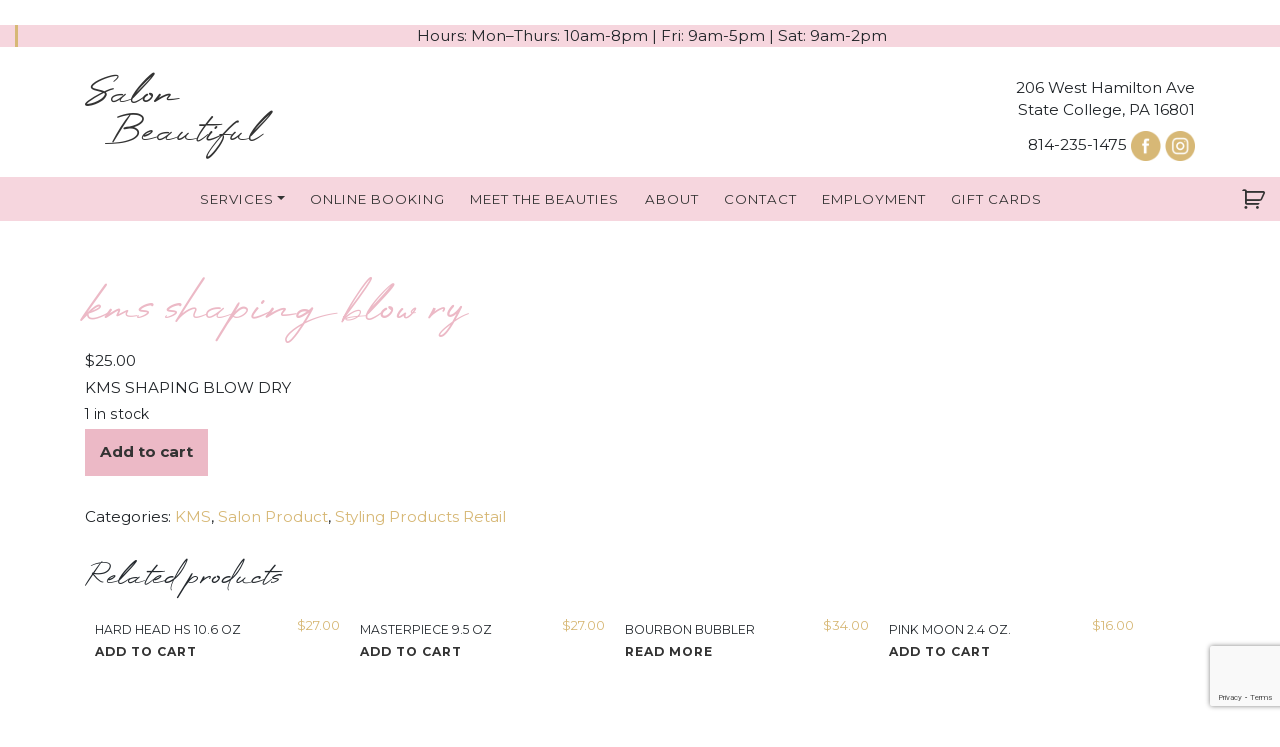

--- FILE ---
content_type: text/html; charset=UTF-8
request_url: https://salonbeautifulinc.net/product/kms-shaping-blow-ry/
body_size: 9783
content:
<!DOCTYPE html><html lang="en-US"><head><meta charset="UTF-8"><meta name="viewport" content="width=device-width, initial-scale=1"><meta http-equiv="X-UA-Compatible" content="IE=edge"><link rel="profile" href="http://gmpg.org/xfn/11"><link rel="shortcut icon" href="https://salonbeautifulinc.net/wp-content/themes/salonbeautiful/inc/assets/img/favicon.jpg" /><link rel="preconnect" href="https://fonts.gstatic.com"><link href="https://fonts.googleapis.com/css2?family=Montserrat:wght@400;700&display=swap" rel="stylesheet">  <script async src="https://www.googletagmanager.com/gtag/js?id=G-GBF2VG963E"></script> <script>window.dataLayer = window.dataLayer || [];
	  function gtag(){dataLayer.push(arguments);}
	  gtag('js', new Date());
	
	  gtag('config', 'G-GBF2VG963E');</script> <meta name='robots' content='index, follow, max-image-preview:large, max-snippet:-1, max-video-preview:-1' /> <script>window._wca = window._wca || [];</script> <link media="all" href="https://salonbeautifulinc.net/wp-content/cache/autoptimize/css/autoptimize_f01f4f15a4409e6f0e3a486872c516f5.css" rel="stylesheet"><link media="only screen and (max-width: 768px)" href="https://salonbeautifulinc.net/wp-content/cache/autoptimize/css/autoptimize_6fe211f8bb15af76999ce9135805d7af.css" rel="stylesheet"><title>KMS SHAPING BLOW RY - Salon Beautiful</title><link rel="canonical" href="https://salonbeautifulinc.net/product/kms-shaping-blow-ry/" /><meta property="og:locale" content="en_US" /><meta property="og:type" content="article" /><meta property="og:title" content="KMS SHAPING BLOW RY - Salon Beautiful" /><meta property="og:description" content="KMS SHAPING BLOW DRY" /><meta property="og:url" content="https://salonbeautifulinc.net/product/kms-shaping-blow-ry/" /><meta property="og:site_name" content="Salon Beautiful" /><meta property="article:modified_time" content="2024-02-20T19:55:52+00:00" /><meta name="twitter:card" content="summary_large_image" /><meta name="twitter:label1" content="Est. reading time" /><meta name="twitter:data1" content="1 minute" /> <script type="application/ld+json" class="yoast-schema-graph">{"@context":"https://schema.org","@graph":[{"@type":"WebPage","@id":"https://salonbeautifulinc.net/product/kms-shaping-blow-ry/","url":"https://salonbeautifulinc.net/product/kms-shaping-blow-ry/","name":"KMS SHAPING BLOW RY - Salon Beautiful","isPartOf":{"@id":"https://salonbeautifulinc.net/#website"},"datePublished":"2021-06-28T14:58:42+00:00","dateModified":"2024-02-20T19:55:52+00:00","breadcrumb":{"@id":"https://salonbeautifulinc.net/product/kms-shaping-blow-ry/#breadcrumb"},"inLanguage":"en-US","potentialAction":[{"@type":"ReadAction","target":["https://salonbeautifulinc.net/product/kms-shaping-blow-ry/"]}]},{"@type":"BreadcrumbList","@id":"https://salonbeautifulinc.net/product/kms-shaping-blow-ry/#breadcrumb","itemListElement":[{"@type":"ListItem","position":1,"name":"Home","item":"https://salonbeautifulinc.net/"},{"@type":"ListItem","position":2,"name":"Shop","item":"https://salonbeautifulinc.net/?page_id=46"},{"@type":"ListItem","position":3,"name":"KMS SHAPING BLOW RY"}]},{"@type":"WebSite","@id":"https://salonbeautifulinc.net/#website","url":"https://salonbeautifulinc.net/","name":"Salon Beautiful","description":"Full service salon in State College, PA","potentialAction":[{"@type":"SearchAction","target":{"@type":"EntryPoint","urlTemplate":"https://salonbeautifulinc.net/?s={search_term_string}"},"query-input":{"@type":"PropertyValueSpecification","valueRequired":true,"valueName":"search_term_string"}}],"inLanguage":"en-US"}]}</script> <link rel='dns-prefetch' href='//stats.wp.com' /><link rel="alternate" type="application/rss+xml" title="Salon Beautiful &raquo; Feed" href="https://salonbeautifulinc.net/feed/" /><link rel="alternate" title="oEmbed (JSON)" type="application/json+oembed" href="https://salonbeautifulinc.net/wp-json/oembed/1.0/embed?url=https%3A%2F%2Fsalonbeautifulinc.net%2Fproduct%2Fkms-shaping-blow-ry%2F" /><link rel="alternate" title="oEmbed (XML)" type="text/xml+oembed" href="https://salonbeautifulinc.net/wp-json/oembed/1.0/embed?url=https%3A%2F%2Fsalonbeautifulinc.net%2Fproduct%2Fkms-shaping-blow-ry%2F&#038;format=xml" /> <script type="text/javascript" src="https://salonbeautifulinc.net/wp-includes/js/jquery/jquery.min.js?ver=3.7.1" id="jquery-core-js"></script> <script type="text/javascript" src="https://salonbeautifulinc.net/wp-includes/js/jquery/jquery-migrate.min.js?ver=3.4.1" id="jquery-migrate-js"></script> <script type="text/javascript" src="https://salonbeautifulinc.net/wp-content/plugins/woocommerce/assets/js/jquery-blockui/jquery.blockUI.min.js?ver=2.7.0-wc.10.4.3" id="wc-jquery-blockui-js" defer="defer" data-wp-strategy="defer"></script> <script type="text/javascript" id="wc-add-to-cart-js-extra">var wc_add_to_cart_params = {"ajax_url":"/wp-admin/admin-ajax.php","wc_ajax_url":"/?wc-ajax=%%endpoint%%","i18n_view_cart":"View cart","cart_url":"https://salonbeautifulinc.net/cart/","is_cart":"","cart_redirect_after_add":"no"};
//# sourceURL=wc-add-to-cart-js-extra</script> <script type="text/javascript" src="https://salonbeautifulinc.net/wp-content/plugins/woocommerce/assets/js/frontend/add-to-cart.min.js?ver=10.4.3" id="wc-add-to-cart-js" defer="defer" data-wp-strategy="defer"></script> <script type="text/javascript" src="https://salonbeautifulinc.net/wp-content/plugins/woocommerce/assets/js/zoom/jquery.zoom.min.js?ver=1.7.21-wc.10.4.3" id="wc-zoom-js" defer="defer" data-wp-strategy="defer"></script> <script type="text/javascript" src="https://salonbeautifulinc.net/wp-content/plugins/woocommerce/assets/js/flexslider/jquery.flexslider.min.js?ver=2.7.2-wc.10.4.3" id="wc-flexslider-js" defer="defer" data-wp-strategy="defer"></script> <script type="text/javascript" src="https://salonbeautifulinc.net/wp-content/plugins/woocommerce/assets/js/photoswipe/photoswipe.min.js?ver=4.1.1-wc.10.4.3" id="wc-photoswipe-js" defer="defer" data-wp-strategy="defer"></script> <script type="text/javascript" src="https://salonbeautifulinc.net/wp-content/plugins/woocommerce/assets/js/photoswipe/photoswipe-ui-default.min.js?ver=4.1.1-wc.10.4.3" id="wc-photoswipe-ui-default-js" defer="defer" data-wp-strategy="defer"></script> <script type="text/javascript" id="wc-single-product-js-extra">var wc_single_product_params = {"i18n_required_rating_text":"Please select a rating","i18n_rating_options":["1 of 5 stars","2 of 5 stars","3 of 5 stars","4 of 5 stars","5 of 5 stars"],"i18n_product_gallery_trigger_text":"View full-screen image gallery","review_rating_required":"yes","flexslider":{"rtl":false,"animation":"slide","smoothHeight":true,"directionNav":false,"controlNav":"thumbnails","slideshow":false,"animationSpeed":500,"animationLoop":false,"allowOneSlide":false},"zoom_enabled":"1","zoom_options":[],"photoswipe_enabled":"1","photoswipe_options":{"shareEl":false,"closeOnScroll":false,"history":false,"hideAnimationDuration":0,"showAnimationDuration":0},"flexslider_enabled":"1"};
//# sourceURL=wc-single-product-js-extra</script> <script type="text/javascript" src="https://salonbeautifulinc.net/wp-content/plugins/woocommerce/assets/js/frontend/single-product.min.js?ver=10.4.3" id="wc-single-product-js" defer="defer" data-wp-strategy="defer"></script> <script type="text/javascript" src="https://salonbeautifulinc.net/wp-content/plugins/woocommerce/assets/js/js-cookie/js.cookie.min.js?ver=2.1.4-wc.10.4.3" id="wc-js-cookie-js" defer="defer" data-wp-strategy="defer"></script> <script type="text/javascript" id="woocommerce-js-extra">var woocommerce_params = {"ajax_url":"/wp-admin/admin-ajax.php","wc_ajax_url":"/?wc-ajax=%%endpoint%%","i18n_password_show":"Show password","i18n_password_hide":"Hide password"};
//# sourceURL=woocommerce-js-extra</script> <script type="text/javascript" src="https://salonbeautifulinc.net/wp-content/plugins/woocommerce/assets/js/frontend/woocommerce.min.js?ver=10.4.3" id="woocommerce-js" defer="defer" data-wp-strategy="defer"></script> <script type="text/javascript" src="https://stats.wp.com/s-202604.js" id="woocommerce-analytics-js" defer="defer" data-wp-strategy="defer"></script> <script type="text/javascript" id="sumosubs-single-product-js-extra">var sumosubs_single_product_params = {"wp_ajax_url":"https://salonbeautifulinc.net/wp-admin/admin-ajax.php","get_product_nonce":"8a2f384948","get_variation_nonce":"37952e2f15","product_id":"2532","product_type":"simple","default_add_to_cart_text":"Add to cart","variation_data_template":"from-woocommerce"};
//# sourceURL=sumosubs-single-product-js-extra</script> <script type="text/javascript" src="https://salonbeautifulinc.net/wp-content/plugins/sumosubscriptions/assets/js/frontend/single-product.js?ver=12.9" id="sumosubs-single-product-js"></script> <link rel="https://api.w.org/" href="https://salonbeautifulinc.net/wp-json/" /><link rel="alternate" title="JSON" type="application/json" href="https://salonbeautifulinc.net/wp-json/wp/v2/product/2532" /><link rel="EditURI" type="application/rsd+xml" title="RSD" href="https://salonbeautifulinc.net/xmlrpc.php?rsd" /><meta name="generator" content="WordPress 6.9" /><meta name="generator" content="WooCommerce 10.4.3" /><link rel='shortlink' href='https://salonbeautifulinc.net/?p=2532' /> <script type="text/javascript">(function () {
                window.lsow_fs = {can_use_premium_code: false};
            })();</script> <link rel="pingback" href="https://salonbeautifulinc.net/xmlrpc.php"> <noscript><style>.woocommerce-product-gallery{ opacity: 1 !important; }</style></noscript></head><body class="wp-singular product-template-default single single-product postid-2532 wp-theme-salonbeautiful theme-salonbeautiful woocommerce woocommerce-page woocommerce-no-js"><div id="page" class="site"> <a class="skip-link screen-reader-text" href="#content">Skip to content</a><header id="masthead" class="site-header navbar-static-top navbar-light" role="banner"><div class="hourbar-wrapper"><div class="col-md-12"><p class="header-hours">Hours: Mon–Thurs: 10am-8pm | Fri: 9am-5pm | Sat: 9am-2pm</p></div></div><div class="container"><div class="row justify-content-between"><div class="col-md-4"><h1 class="site-title"><a href="https://salonbeautifulinc.net/">Salon<br><span>Beautiful</span></a></h1></div><div class="col-md-3"><p class="header-address">206 West Hamilton Ave<br> State College, PA 16801</p><p class="header-phone">814-235-1475 <a href="https://www.facebook.com/salonbeautifulsc/" target="_blank"><img class="social-icon" src="https://salonbeautifulinc.net/wp-content/themes/salonbeautiful/inc/assets/img/facebook.png" /></a> <a href="https://www.instagram.com/salonbeautifulsc/" target="_blank"><img class="social-icon" src="https://salonbeautifulinc.net/wp-content/themes/salonbeautiful/inc/assets/img/instagram.png" /></a></p></div></div></div><div class="navbar-wrapper"><nav class="navbar navbar-expand-xl p-0"> <button class="navbar-toggler" type="button" data-toggle="collapse" data-target="#main-nav" aria-controls="" aria-expanded="false" aria-label="Toggle navigation"> <span class="navbar-toggler-icon"></span> </button><div id="main-nav" class="collapse navbar-collapse justify-content-around"><ul id="menu-main-menu" class="navbar-nav"><li itemscope="itemscope" itemtype="https://www.schema.org/SiteNavigationElement" id="menu-item-5221" class="menu-item menu-item-type-custom menu-item-object-custom menu-item-has-children dropdown menu-item-5221 nav-item"><a title="Services" href="#" data-toggle="dropdown" aria-haspopup="true" aria-expanded="false" class="dropdown-toggle nav-link" id="menu-item-dropdown-5221">Services</a><ul class="dropdown-menu" aria-labelledby="menu-item-dropdown-5221" role="menu"><li itemscope="itemscope" itemtype="https://www.schema.org/SiteNavigationElement" id="menu-item-9" class="menu-item menu-item-type-post_type menu-item-object-page menu-item-9 nav-item"><a title="Salon Services" href="https://salonbeautifulinc.net/salon-services/" class="dropdown-item">Salon Services</a></li><li itemscope="itemscope" itemtype="https://www.schema.org/SiteNavigationElement" id="menu-item-5222" class="menu-item menu-item-type-post_type menu-item-object-page menu-item-5222 nav-item"><a title="Spa Services" href="https://salonbeautifulinc.net/spa-services/" class="dropdown-item">Spa Services</a></li></ul></li><li itemscope="itemscope" itemtype="https://www.schema.org/SiteNavigationElement" id="menu-item-5301" class="menu-item menu-item-type-custom menu-item-object-custom menu-item-5301 nav-item"><a title="Online Booking" href="https://booking.mangomint.com/464359" class="nav-link">Online Booking</a></li><li itemscope="itemscope" itemtype="https://www.schema.org/SiteNavigationElement" id="menu-item-70" class="menu-item menu-item-type-post_type menu-item-object-page menu-item-70 nav-item"><a title="Meet The Beauties" href="https://salonbeautifulinc.net/meet-the-beauties/" class="nav-link">Meet The Beauties</a></li><li itemscope="itemscope" itemtype="https://www.schema.org/SiteNavigationElement" id="menu-item-68" class="menu-item menu-item-type-post_type menu-item-object-page menu-item-68 nav-item"><a title="About" href="https://salonbeautifulinc.net/about-salon-beautiful/" class="nav-link">About</a></li><li itemscope="itemscope" itemtype="https://www.schema.org/SiteNavigationElement" id="menu-item-71" class="menu-item menu-item-type-post_type menu-item-object-page menu-item-71 nav-item"><a title="Contact" href="https://salonbeautifulinc.net/contact-us/" class="nav-link">Contact</a></li><li itemscope="itemscope" itemtype="https://www.schema.org/SiteNavigationElement" id="menu-item-3431" class="menu-item menu-item-type-post_type menu-item-object-page menu-item-3431 nav-item"><a title="Employment" href="https://salonbeautifulinc.net/employment/" class="nav-link">Employment</a></li><li itemscope="itemscope" itemtype="https://www.schema.org/SiteNavigationElement" id="menu-item-5242" class="menu-item menu-item-type-custom menu-item-object-custom menu-item-5242 nav-item"><a title="Gift Cards" href="https://clients.mangomint.com/gift-cards/salonbeautifulinc" class="nav-link">Gift Cards</a></li></ul></div> <a class="cart-contents" href="https://salonbeautifulinc.net/cart/" title="View your shopping cart"></a></nav></div></header><div id="content" class="site-content"><div class="container"><div class="row"><section id="primary" class="content-area col-sm-12 col-md-12"><main id="main" class="site-main" role="main"><div class="woocommerce-notices-wrapper"></div><div id="product-2532" class="product type-product post-2532 status-publish first instock product_cat-kms product_cat-salon-product product_cat-styling-products-retail taxable shipping-taxable purchasable product-type-simple"><div class="woocommerce-product-gallery woocommerce-product-gallery--without-images woocommerce-product-gallery--columns-4 images" data-columns="4" style="opacity: 0; transition: opacity .25s ease-in-out;"><div class="woocommerce-product-gallery__wrapper"><div class="woocommerce-product-gallery__image--placeholder"><img src="https://salonbeautifulinc.net/wp-content/uploads/woocommerce-placeholder-600x600.png" alt="Awaiting product image" class="wp-post-image" /></div></div></div><div class="summary entry-summary"><h1 class="product_title entry-title">KMS SHAPING BLOW RY</h1><p class="price"><span class="woocommerce-Price-amount amount"><bdi><span class="woocommerce-Price-currencySymbol">&#36;</span>25.00</bdi></span></p><div class="woocommerce-product-details__short-description"><p>KMS SHAPING BLOW DRY</p></div><p class="stock in-stock">1 in stock</p><form class="cart" action="https://salonbeautifulinc.net/product/kms-shaping-blow-ry/" method="post" enctype='multipart/form-data'><div class="quantity"> <label class="screen-reader-text" for="quantity_697030ccae4b0">KMS SHAPING BLOW RY quantity</label> <input
 type="hidden"
 id="quantity_697030ccae4b0"
 class="input-text qty text"
 name="quantity"
 value="1"
 aria-label="Product quantity"
 min="1"
 max="1"
 step="1"
 placeholder=""
 inputmode="numeric"
 autocomplete="off"
 /></div> <button type="submit" name="add-to-cart" value="2532" class="single_add_to_cart_button button alt">Add to cart</button></form><div class="product_meta"> <span class="posted_in">Categories: <a href="https://salonbeautifulinc.net/product-category/styling-products-retail/kms/" rel="tag">KMS</a>, <a href="https://salonbeautifulinc.net/product-category/salon-product/" rel="tag">Salon Product</a>, <a href="https://salonbeautifulinc.net/product-category/styling-products-retail/" rel="tag">Styling Products Retail</a></span></div></div><div class="woocommerce-tabs wc-tabs-wrapper"><ul class="tabs wc-tabs" role="tablist"><li role="presentation" class="description_tab" id="tab-title-description"> <a href="#tab-description" role="tab" aria-controls="tab-description"> Description </a></li><li role="presentation" class="additional_information_tab" id="tab-title-additional_information"> <a href="#tab-additional_information" role="tab" aria-controls="tab-additional_information"> Additional information </a></li></ul><div class="woocommerce-Tabs-panel woocommerce-Tabs-panel--description panel entry-content wc-tab" id="tab-description" role="tabpanel" aria-labelledby="tab-title-description"><h2>Description</h2><p>KMS SHAPING BLOW DRY</p></div><div class="woocommerce-Tabs-panel woocommerce-Tabs-panel--additional_information panel entry-content wc-tab" id="tab-additional_information" role="tabpanel" aria-labelledby="tab-title-additional_information"><h2>Additional information</h2><table class="woocommerce-product-attributes shop_attributes" aria-label="Product Details"><tr class="woocommerce-product-attributes-item woocommerce-product-attributes-item--weight"><th class="woocommerce-product-attributes-item__label" scope="row">Weight</th><td class="woocommerce-product-attributes-item__value">0.55 lbs</td></tr></table></div></div><section class="related products"><h2>Related products</h2><ul class="products columns-4"><li class="product type-product post-2272 status-publish first instock product_cat-salon-product product_cat-bedhead product_cat-styling-products-retail taxable shipping-taxable purchasable product-type-simple"> <a href="https://salonbeautifulinc.net/product/hard-head-hs-10-6-oz/" class="woocommerce-LoopProduct-link woocommerce-loop-product__link"><img width="300" height="300" src="https://salonbeautifulinc.net/wp-content/uploads/woocommerce-placeholder-300x300.png" class="woocommerce-placeholder wp-post-image" alt="Placeholder" decoding="async" loading="lazy" srcset="https://salonbeautifulinc.net/wp-content/uploads/woocommerce-placeholder-300x300.png 300w, https://salonbeautifulinc.net/wp-content/uploads/woocommerce-placeholder-100x100.png 100w, https://salonbeautifulinc.net/wp-content/uploads/woocommerce-placeholder-600x600.png 600w, https://salonbeautifulinc.net/wp-content/uploads/woocommerce-placeholder-1024x1024.png 1024w, https://salonbeautifulinc.net/wp-content/uploads/woocommerce-placeholder-150x150.png 150w, https://salonbeautifulinc.net/wp-content/uploads/woocommerce-placeholder-768x768.png 768w, https://salonbeautifulinc.net/wp-content/uploads/woocommerce-placeholder.png 1200w" sizes="auto, (max-width: 300px) 100vw, 300px" /><h2 class="woocommerce-loop-product__title">HARD HEAD HS 10.6 OZ</h2> <span class="price"><span class="woocommerce-Price-amount amount"><bdi><span class="woocommerce-Price-currencySymbol">&#36;</span>27.00</bdi></span></span> </a><a href="/product/kms-shaping-blow-ry/?add-to-cart=2272" aria-describedby="woocommerce_loop_add_to_cart_link_describedby_2272" data-quantity="1" class="button product_type_simple add_to_cart_button ajax_add_to_cart" data-product_id="2272" data-product_sku="" aria-label="Add to cart: &ldquo;HARD HEAD HS 10.6 OZ&rdquo;" rel="nofollow" data-success_message="&ldquo;HARD HEAD HS 10.6 OZ&rdquo; has been added to your cart" role="button">Add to cart</a> <span id="woocommerce_loop_add_to_cart_link_describedby_2272" class="screen-reader-text"> </span></li><li class="product type-product post-2271 status-publish instock product_cat-salon-product product_cat-bedhead product_cat-styling-products-retail taxable shipping-taxable purchasable product-type-simple"> <a href="https://salonbeautifulinc.net/product/masterpiece-9-5-oz/" class="woocommerce-LoopProduct-link woocommerce-loop-product__link"><img width="300" height="300" src="https://salonbeautifulinc.net/wp-content/uploads/woocommerce-placeholder-300x300.png" class="woocommerce-placeholder wp-post-image" alt="Placeholder" decoding="async" loading="lazy" srcset="https://salonbeautifulinc.net/wp-content/uploads/woocommerce-placeholder-300x300.png 300w, https://salonbeautifulinc.net/wp-content/uploads/woocommerce-placeholder-100x100.png 100w, https://salonbeautifulinc.net/wp-content/uploads/woocommerce-placeholder-600x600.png 600w, https://salonbeautifulinc.net/wp-content/uploads/woocommerce-placeholder-1024x1024.png 1024w, https://salonbeautifulinc.net/wp-content/uploads/woocommerce-placeholder-150x150.png 150w, https://salonbeautifulinc.net/wp-content/uploads/woocommerce-placeholder-768x768.png 768w, https://salonbeautifulinc.net/wp-content/uploads/woocommerce-placeholder.png 1200w" sizes="auto, (max-width: 300px) 100vw, 300px" /><h2 class="woocommerce-loop-product__title">MASTERPIECE 9.5 OZ</h2> <span class="price"><span class="woocommerce-Price-amount amount"><bdi><span class="woocommerce-Price-currencySymbol">&#36;</span>27.00</bdi></span></span> </a><a href="/product/kms-shaping-blow-ry/?add-to-cart=2271" aria-describedby="woocommerce_loop_add_to_cart_link_describedby_2271" data-quantity="1" class="button product_type_simple add_to_cart_button ajax_add_to_cart" data-product_id="2271" data-product_sku="" aria-label="Add to cart: &ldquo;MASTERPIECE 9.5 OZ&rdquo;" rel="nofollow" data-success_message="&ldquo;MASTERPIECE 9.5 OZ&rdquo; has been added to your cart" role="button">Add to cart</a> <span id="woocommerce_loop_add_to_cart_link_describedby_2271" class="screen-reader-text"> </span></li><li class="product type-product post-2276 status-publish outofstock product_cat-salon-product product_cat-body-products-retail product_cat-fhf taxable shipping-taxable purchasable product-type-simple"> <a href="https://salonbeautifulinc.net/product/bourbon-bubbler/" class="woocommerce-LoopProduct-link woocommerce-loop-product__link"><img width="300" height="300" src="https://salonbeautifulinc.net/wp-content/uploads/woocommerce-placeholder-300x300.png" class="woocommerce-placeholder wp-post-image" alt="Placeholder" decoding="async" loading="lazy" srcset="https://salonbeautifulinc.net/wp-content/uploads/woocommerce-placeholder-300x300.png 300w, https://salonbeautifulinc.net/wp-content/uploads/woocommerce-placeholder-100x100.png 100w, https://salonbeautifulinc.net/wp-content/uploads/woocommerce-placeholder-600x600.png 600w, https://salonbeautifulinc.net/wp-content/uploads/woocommerce-placeholder-1024x1024.png 1024w, https://salonbeautifulinc.net/wp-content/uploads/woocommerce-placeholder-150x150.png 150w, https://salonbeautifulinc.net/wp-content/uploads/woocommerce-placeholder-768x768.png 768w, https://salonbeautifulinc.net/wp-content/uploads/woocommerce-placeholder.png 1200w" sizes="auto, (max-width: 300px) 100vw, 300px" /><h2 class="woocommerce-loop-product__title">BOURBON BUBBLER</h2> <span class="price"><span class="woocommerce-Price-amount amount"><bdi><span class="woocommerce-Price-currencySymbol">&#36;</span>34.00</bdi></span></span> </a><a href="https://salonbeautifulinc.net/product/bourbon-bubbler/" aria-describedby="woocommerce_loop_add_to_cart_link_describedby_2276" data-quantity="1" class="button product_type_simple" data-product_id="2276" data-product_sku="" aria-label="Read more about &ldquo;BOURBON BUBBLER&rdquo;" rel="nofollow" data-success_message="">Read more</a> <span id="woocommerce_loop_add_to_cart_link_describedby_2276" class="screen-reader-text"> </span></li><li class="product type-product post-2284 status-publish last instock product_cat-salon-product product_cat-body-products-retail product_cat-fhf taxable shipping-taxable purchasable product-type-simple"> <a href="https://salonbeautifulinc.net/product/pink-moon-2-4-oz/" class="woocommerce-LoopProduct-link woocommerce-loop-product__link"><img width="300" height="300" src="https://salonbeautifulinc.net/wp-content/uploads/woocommerce-placeholder-300x300.png" class="woocommerce-placeholder wp-post-image" alt="Placeholder" decoding="async" loading="lazy" srcset="https://salonbeautifulinc.net/wp-content/uploads/woocommerce-placeholder-300x300.png 300w, https://salonbeautifulinc.net/wp-content/uploads/woocommerce-placeholder-100x100.png 100w, https://salonbeautifulinc.net/wp-content/uploads/woocommerce-placeholder-600x600.png 600w, https://salonbeautifulinc.net/wp-content/uploads/woocommerce-placeholder-1024x1024.png 1024w, https://salonbeautifulinc.net/wp-content/uploads/woocommerce-placeholder-150x150.png 150w, https://salonbeautifulinc.net/wp-content/uploads/woocommerce-placeholder-768x768.png 768w, https://salonbeautifulinc.net/wp-content/uploads/woocommerce-placeholder.png 1200w" sizes="auto, (max-width: 300px) 100vw, 300px" /><h2 class="woocommerce-loop-product__title">PINK MOON 2.4 OZ.</h2> <span class="price"><span class="woocommerce-Price-amount amount"><bdi><span class="woocommerce-Price-currencySymbol">&#36;</span>16.00</bdi></span></span> </a><a href="/product/kms-shaping-blow-ry/?add-to-cart=2284" aria-describedby="woocommerce_loop_add_to_cart_link_describedby_2284" data-quantity="1" class="button product_type_simple add_to_cart_button ajax_add_to_cart" data-product_id="2284" data-product_sku="" aria-label="Add to cart: &ldquo;PINK MOON 2.4 OZ.&rdquo;" rel="nofollow" data-success_message="&ldquo;PINK MOON 2.4 OZ.&rdquo; has been added to your cart" role="button">Add to cart</a> <span id="woocommerce_loop_add_to_cart_link_describedby_2284" class="screen-reader-text"> </span></li></ul></section></div></main></section></div></div></div><footer id="colophon" class="site-footer navbar-light" role="contentinfo"><div class="facebook-feed"><h2>From Facebook</h2> [custom-facebook-feed]</div><div class="female-owned"><h3>Female Owned and Operated</h3></div><div class="container pt-3 pb-3"><div class="row"><div class="col-md-4"><h1 class="site-title"><a href="https://salonbeautifulinc.net/">Salon<br><span>Beautiful</span></a></h1><p>206 West Hamilton Ave<br> State College, PA 16801</p><p>814-235-1475</p><p>Hours: Mon–Thurs: 10am-8pm<br/>Fri: 9am-5pm | Sat: 9am-2pm</p> <a href="https://www.facebook.com/salonbeautifulsc/" target="_blank"><img class="social-icon" src="https://salonbeautifulinc.net/wp-content/themes/salonbeautiful/inc/assets/img/facebook-footer.png" /></a> <a href="https://www.instagram.com/salonbeautifulsc/" target="_blank"><img class="social-icon" src="https://salonbeautifulinc.net/wp-content/themes/salonbeautiful/inc/assets/img/instagram-footer.png" /></a></div><div class="col-md-2"></div><div class="col-md-6"> <iframe src="https://www.google.com/maps/embed?pb=!1m14!1m8!1m3!1d12083.467291426157!2d-77.8569961!3d40.7869419!3m2!1i1024!2i768!4f13.1!3m3!1m2!1s0x0%3A0xdb6a580b18f6722a!2sSalon%20Beautiful!5e0!3m2!1sen!2sus!4v1613744110810!5m2!1sen!2sus" width="400" height="300" style="border:0;" allowfullscreen="" loading="lazy"></iframe></div></div></div><div class="copyrights"> &copy; 2026 Salon Beautiful  • Site Designed & Developed by 3twenty9 Design, LLC</div></footer></div> <script type="speculationrules">{"prefetch":[{"source":"document","where":{"and":[{"href_matches":"/*"},{"not":{"href_matches":["/wp-*.php","/wp-admin/*","/wp-content/uploads/*","/wp-content/*","/wp-content/plugins/*","/wp-content/themes/salonbeautiful/*","/*\\?(.+)"]}},{"not":{"selector_matches":"a[rel~=\"nofollow\"]"}},{"not":{"selector_matches":".no-prefetch, .no-prefetch a"}}]},"eagerness":"conservative"}]}</script> <script>(function(e){
                  var el = document.createElement('script');
                  el.setAttribute('data-account', 'Zn38D2Kjxx');
                  el.setAttribute('src', 'https://cdn.userway.org/widget.js');
                  document.body.appendChild(el);
                })();</script><script type="application/ld+json">{"@context":"https://schema.org/","@type":"Product","@id":"https://salonbeautifulinc.net/product/kms-shaping-blow-ry/#product","name":"KMS SHAPING BLOW RY","url":"https://salonbeautifulinc.net/product/kms-shaping-blow-ry/","description":"KMS SHAPING BLOW DRY","sku":2532,"offers":[{"@type":"Offer","priceSpecification":[{"@type":"UnitPriceSpecification","price":"25.00","priceCurrency":"USD","valueAddedTaxIncluded":false,"validThrough":"2027-12-31"}],"priceValidUntil":"2027-12-31","availability":"https://schema.org/InStock","url":"https://salonbeautifulinc.net/product/kms-shaping-blow-ry/","seller":{"@type":"Organization","name":"Salon Beautiful","url":"https://salonbeautifulinc.net"}}]}</script> <div id="photoswipe-fullscreen-dialog" class="pswp" tabindex="-1" role="dialog" aria-modal="true" aria-hidden="true" aria-label="Full screen image"><div class="pswp__bg"></div><div class="pswp__scroll-wrap"><div class="pswp__container"><div class="pswp__item"></div><div class="pswp__item"></div><div class="pswp__item"></div></div><div class="pswp__ui pswp__ui--hidden"><div class="pswp__top-bar"><div class="pswp__counter"></div> <button class="pswp__button pswp__button--zoom" aria-label="Zoom in/out"></button> <button class="pswp__button pswp__button--fs" aria-label="Toggle fullscreen"></button> <button class="pswp__button pswp__button--share" aria-label="Share"></button> <button class="pswp__button pswp__button--close" aria-label="Close (Esc)"></button><div class="pswp__preloader"><div class="pswp__preloader__icn"><div class="pswp__preloader__cut"><div class="pswp__preloader__donut"></div></div></div></div></div><div class="pswp__share-modal pswp__share-modal--hidden pswp__single-tap"><div class="pswp__share-tooltip"></div></div> <button class="pswp__button pswp__button--arrow--left" aria-label="Previous (arrow left)"></button> <button class="pswp__button pswp__button--arrow--right" aria-label="Next (arrow right)"></button><div class="pswp__caption"><div class="pswp__caption__center"></div></div></div></div></div> <script type='text/javascript'>(function () {
			var c = document.body.className;
			c = c.replace(/woocommerce-no-js/, 'woocommerce-js');
			document.body.className = c;
		})();</script> <script type="text/javascript" id="lsow-frontend-scripts-js-extra">var lsow_settings = {"mobile_width":"780","custom_css":""};
//# sourceURL=lsow-frontend-scripts-js-extra</script> <script type="text/javascript" src="https://salonbeautifulinc.net/wp-content/plugins/livemesh-siteorigin-widgets/assets/js/lsow-frontend.min.js?ver=3.9.2" id="lsow-frontend-scripts-js"></script> <script type="text/javascript" id="wapf-frontend-js-js-extra">var wapf_config = {"page_type":"product","display_options":{"format":"%1$s%2$s","symbol":"&#36;","decimals":2,"decimal":".","thousand":",","trimzero":false}};
//# sourceURL=wapf-frontend-js-js-extra</script> <script type="text/javascript" src="https://salonbeautifulinc.net/wp-content/plugins/advanced-product-fields-for-woocommerce/assets/js/frontend.min.js?ver=1.6.18" id="wapf-frontend-js-js"></script> <script type="text/javascript" src="https://salonbeautifulinc.net/wp-includes/js/dist/hooks.min.js?ver=dd5603f07f9220ed27f1" id="wp-hooks-js"></script> <script type="text/javascript" src="https://salonbeautifulinc.net/wp-includes/js/dist/i18n.min.js?ver=c26c3dc7bed366793375" id="wp-i18n-js"></script> <script type="text/javascript" id="wp-i18n-js-after">wp.i18n.setLocaleData( { 'text direction\u0004ltr': [ 'ltr' ] } );
//# sourceURL=wp-i18n-js-after</script> <script type="text/javascript" src="https://salonbeautifulinc.net/wp-content/plugins/contact-form-7/includes/swv/js/index.js?ver=6.1.4" id="swv-js"></script> <script type="text/javascript" id="contact-form-7-js-before">var wpcf7 = {
    "api": {
        "root": "https:\/\/salonbeautifulinc.net\/wp-json\/",
        "namespace": "contact-form-7\/v1"
    }
};
//# sourceURL=contact-form-7-js-before</script> <script type="text/javascript" src="https://salonbeautifulinc.net/wp-content/plugins/contact-form-7/includes/js/index.js?ver=6.1.4" id="contact-form-7-js"></script> <script type="text/javascript" src="https://salonbeautifulinc.net/wp-content/themes/salonbeautiful/inc/assets/js/popper.min.js?ver=6.9" id="wp-bootstrap-starter-popper-js"></script> <script type="text/javascript" src="https://salonbeautifulinc.net/wp-content/themes/salonbeautiful/inc/assets/js/bootstrap.min.js?ver=6.9" id="wp-bootstrap-starter-bootstrapjs-js"></script> <script type="text/javascript" src="https://salonbeautifulinc.net/wp-content/themes/salonbeautiful/inc/assets/js/theme-script.min.js?ver=6.9" id="wp-bootstrap-starter-themejs-js"></script> <script type="text/javascript" src="https://salonbeautifulinc.net/wp-content/themes/salonbeautiful/inc/assets/js/skip-link-focus-fix.min.js?ver=20151215" id="wp-bootstrap-starter-skip-link-focus-fix-js"></script> <script type="text/javascript" src="https://salonbeautifulinc.net/wp-includes/js/dist/vendor/wp-polyfill.min.js?ver=3.15.0" id="wp-polyfill-js"></script> <script type="text/javascript" src="https://salonbeautifulinc.net/wp-content/plugins/jetpack/jetpack_vendor/automattic/woocommerce-analytics/build/woocommerce-analytics-client.js?minify=false&amp;ver=75adc3c1e2933e2c8c6a" id="woocommerce-analytics-client-js" defer="defer" data-wp-strategy="defer"></script> <script type="text/javascript" src="https://salonbeautifulinc.net/wp-content/plugins/woocommerce/assets/js/sourcebuster/sourcebuster.min.js?ver=10.4.3" id="sourcebuster-js-js"></script> <script type="text/javascript" id="wc-order-attribution-js-extra">var wc_order_attribution = {"params":{"lifetime":1.0e-5,"session":30,"base64":false,"ajaxurl":"https://salonbeautifulinc.net/wp-admin/admin-ajax.php","prefix":"wc_order_attribution_","allowTracking":true},"fields":{"source_type":"current.typ","referrer":"current_add.rf","utm_campaign":"current.cmp","utm_source":"current.src","utm_medium":"current.mdm","utm_content":"current.cnt","utm_id":"current.id","utm_term":"current.trm","utm_source_platform":"current.plt","utm_creative_format":"current.fmt","utm_marketing_tactic":"current.tct","session_entry":"current_add.ep","session_start_time":"current_add.fd","session_pages":"session.pgs","session_count":"udata.vst","user_agent":"udata.uag"}};
//# sourceURL=wc-order-attribution-js-extra</script> <script type="text/javascript" src="https://salonbeautifulinc.net/wp-content/plugins/woocommerce/assets/js/frontend/order-attribution.min.js?ver=10.4.3" id="wc-order-attribution-js"></script> <script type="text/javascript" src="https://www.google.com/recaptcha/api.js?render=6LdrqQAdAAAAANAgYEOKY1SinDXXq6SpJo-94wkw&amp;ver=3.0" id="google-recaptcha-js"></script> <script type="text/javascript" id="wpcf7-recaptcha-js-before">var wpcf7_recaptcha = {
    "sitekey": "6LdrqQAdAAAAANAgYEOKY1SinDXXq6SpJo-94wkw",
    "actions": {
        "homepage": "homepage",
        "contactform": "contactform"
    }
};
//# sourceURL=wpcf7-recaptcha-js-before</script> <script type="text/javascript" src="https://salonbeautifulinc.net/wp-content/plugins/contact-form-7/modules/recaptcha/index.js?ver=6.1.4" id="wpcf7-recaptcha-js"></script> <script type="text/javascript" id="jetpack-stats-js-before">_stq = window._stq || [];
_stq.push([ "view", {"v":"ext","blog":"197675117","post":"2532","tz":"0","srv":"salonbeautifulinc.net","j":"1:15.4"} ]);
_stq.push([ "clickTrackerInit", "197675117", "2532" ]);
//# sourceURL=jetpack-stats-js-before</script> <script type="text/javascript" src="https://stats.wp.com/e-202604.js" id="jetpack-stats-js" defer="defer" data-wp-strategy="defer"></script> <script id="wp-emoji-settings" type="application/json">{"baseUrl":"https://s.w.org/images/core/emoji/17.0.2/72x72/","ext":".png","svgUrl":"https://s.w.org/images/core/emoji/17.0.2/svg/","svgExt":".svg","source":{"concatemoji":"https://salonbeautifulinc.net/wp-includes/js/wp-emoji-release.min.js?ver=6.9"}}</script> <script type="module">/*! This file is auto-generated */
const a=JSON.parse(document.getElementById("wp-emoji-settings").textContent),o=(window._wpemojiSettings=a,"wpEmojiSettingsSupports"),s=["flag","emoji"];function i(e){try{var t={supportTests:e,timestamp:(new Date).valueOf()};sessionStorage.setItem(o,JSON.stringify(t))}catch(e){}}function c(e,t,n){e.clearRect(0,0,e.canvas.width,e.canvas.height),e.fillText(t,0,0);t=new Uint32Array(e.getImageData(0,0,e.canvas.width,e.canvas.height).data);e.clearRect(0,0,e.canvas.width,e.canvas.height),e.fillText(n,0,0);const a=new Uint32Array(e.getImageData(0,0,e.canvas.width,e.canvas.height).data);return t.every((e,t)=>e===a[t])}function p(e,t){e.clearRect(0,0,e.canvas.width,e.canvas.height),e.fillText(t,0,0);var n=e.getImageData(16,16,1,1);for(let e=0;e<n.data.length;e++)if(0!==n.data[e])return!1;return!0}function u(e,t,n,a){switch(t){case"flag":return n(e,"\ud83c\udff3\ufe0f\u200d\u26a7\ufe0f","\ud83c\udff3\ufe0f\u200b\u26a7\ufe0f")?!1:!n(e,"\ud83c\udde8\ud83c\uddf6","\ud83c\udde8\u200b\ud83c\uddf6")&&!n(e,"\ud83c\udff4\udb40\udc67\udb40\udc62\udb40\udc65\udb40\udc6e\udb40\udc67\udb40\udc7f","\ud83c\udff4\u200b\udb40\udc67\u200b\udb40\udc62\u200b\udb40\udc65\u200b\udb40\udc6e\u200b\udb40\udc67\u200b\udb40\udc7f");case"emoji":return!a(e,"\ud83e\u1fac8")}return!1}function f(e,t,n,a){let r;const o=(r="undefined"!=typeof WorkerGlobalScope&&self instanceof WorkerGlobalScope?new OffscreenCanvas(300,150):document.createElement("canvas")).getContext("2d",{willReadFrequently:!0}),s=(o.textBaseline="top",o.font="600 32px Arial",{});return e.forEach(e=>{s[e]=t(o,e,n,a)}),s}function r(e){var t=document.createElement("script");t.src=e,t.defer=!0,document.head.appendChild(t)}a.supports={everything:!0,everythingExceptFlag:!0},new Promise(t=>{let n=function(){try{var e=JSON.parse(sessionStorage.getItem(o));if("object"==typeof e&&"number"==typeof e.timestamp&&(new Date).valueOf()<e.timestamp+604800&&"object"==typeof e.supportTests)return e.supportTests}catch(e){}return null}();if(!n){if("undefined"!=typeof Worker&&"undefined"!=typeof OffscreenCanvas&&"undefined"!=typeof URL&&URL.createObjectURL&&"undefined"!=typeof Blob)try{var e="postMessage("+f.toString()+"("+[JSON.stringify(s),u.toString(),c.toString(),p.toString()].join(",")+"));",a=new Blob([e],{type:"text/javascript"});const r=new Worker(URL.createObjectURL(a),{name:"wpTestEmojiSupports"});return void(r.onmessage=e=>{i(n=e.data),r.terminate(),t(n)})}catch(e){}i(n=f(s,u,c,p))}t(n)}).then(e=>{for(const n in e)a.supports[n]=e[n],a.supports.everything=a.supports.everything&&a.supports[n],"flag"!==n&&(a.supports.everythingExceptFlag=a.supports.everythingExceptFlag&&a.supports[n]);var t;a.supports.everythingExceptFlag=a.supports.everythingExceptFlag&&!a.supports.flag,a.supports.everything||((t=a.source||{}).concatemoji?r(t.concatemoji):t.wpemoji&&t.twemoji&&(r(t.twemoji),r(t.wpemoji)))});
//# sourceURL=https://salonbeautifulinc.net/wp-includes/js/wp-emoji-loader.min.js</script> <script>jQuery(function($){ $(".widget_meta a[href='https://salonbeautifulinc.net/comments/feed/']").parent().remove(); });</script> <script type="text/javascript">(function() {
				window.wcAnalytics = window.wcAnalytics || {};
				const wcAnalytics = window.wcAnalytics;

				// Set the assets URL for webpack to find the split assets.
				wcAnalytics.assets_url = 'https://salonbeautifulinc.net/wp-content/plugins/jetpack/jetpack_vendor/automattic/woocommerce-analytics/src/../build/';

				// Set the REST API tracking endpoint URL.
				wcAnalytics.trackEndpoint = 'https://salonbeautifulinc.net/wp-json/woocommerce-analytics/v1/track';

				// Set common properties for all events.
				wcAnalytics.commonProps = {"blog_id":197675117,"store_id":"c680bbb9-d1a2-4bb2-8c17-47c669f066d4","ui":null,"url":"https://salonbeautifulinc.net","woo_version":"10.4.3","wp_version":"6.9","store_admin":0,"device":"desktop","store_currency":"USD","timezone":"+00:00","is_guest":1};

				// Set the event queue.
				wcAnalytics.eventQueue = [{"eventName":"product_view","props":{"pi":2532,"pn":"KMS SHAPING BLOW RY","pc":"KMS/Salon Product/Styling Products Retail","pp":"25","pt":"simple"}}];

				// Features.
				wcAnalytics.features = {
					ch: false,
					sessionTracking: false,
					proxy: false,
				};

				wcAnalytics.breadcrumbs = ["Shop","Styling Products Retail","KMS","KMS SHAPING BLOW RY"];

				// Page context flags.
				wcAnalytics.pages = {
					isAccountPage: false,
					isCart: false,
				};
			})();</script> </body></html>

--- FILE ---
content_type: text/html; charset=utf-8
request_url: https://www.google.com/recaptcha/api2/anchor?ar=1&k=6LdrqQAdAAAAANAgYEOKY1SinDXXq6SpJo-94wkw&co=aHR0cHM6Ly9zYWxvbmJlYXV0aWZ1bGluYy5uZXQ6NDQz&hl=en&v=PoyoqOPhxBO7pBk68S4YbpHZ&size=invisible&anchor-ms=20000&execute-ms=30000&cb=x5hgt4mixx8g
body_size: 48759
content:
<!DOCTYPE HTML><html dir="ltr" lang="en"><head><meta http-equiv="Content-Type" content="text/html; charset=UTF-8">
<meta http-equiv="X-UA-Compatible" content="IE=edge">
<title>reCAPTCHA</title>
<style type="text/css">
/* cyrillic-ext */
@font-face {
  font-family: 'Roboto';
  font-style: normal;
  font-weight: 400;
  font-stretch: 100%;
  src: url(//fonts.gstatic.com/s/roboto/v48/KFO7CnqEu92Fr1ME7kSn66aGLdTylUAMa3GUBHMdazTgWw.woff2) format('woff2');
  unicode-range: U+0460-052F, U+1C80-1C8A, U+20B4, U+2DE0-2DFF, U+A640-A69F, U+FE2E-FE2F;
}
/* cyrillic */
@font-face {
  font-family: 'Roboto';
  font-style: normal;
  font-weight: 400;
  font-stretch: 100%;
  src: url(//fonts.gstatic.com/s/roboto/v48/KFO7CnqEu92Fr1ME7kSn66aGLdTylUAMa3iUBHMdazTgWw.woff2) format('woff2');
  unicode-range: U+0301, U+0400-045F, U+0490-0491, U+04B0-04B1, U+2116;
}
/* greek-ext */
@font-face {
  font-family: 'Roboto';
  font-style: normal;
  font-weight: 400;
  font-stretch: 100%;
  src: url(//fonts.gstatic.com/s/roboto/v48/KFO7CnqEu92Fr1ME7kSn66aGLdTylUAMa3CUBHMdazTgWw.woff2) format('woff2');
  unicode-range: U+1F00-1FFF;
}
/* greek */
@font-face {
  font-family: 'Roboto';
  font-style: normal;
  font-weight: 400;
  font-stretch: 100%;
  src: url(//fonts.gstatic.com/s/roboto/v48/KFO7CnqEu92Fr1ME7kSn66aGLdTylUAMa3-UBHMdazTgWw.woff2) format('woff2');
  unicode-range: U+0370-0377, U+037A-037F, U+0384-038A, U+038C, U+038E-03A1, U+03A3-03FF;
}
/* math */
@font-face {
  font-family: 'Roboto';
  font-style: normal;
  font-weight: 400;
  font-stretch: 100%;
  src: url(//fonts.gstatic.com/s/roboto/v48/KFO7CnqEu92Fr1ME7kSn66aGLdTylUAMawCUBHMdazTgWw.woff2) format('woff2');
  unicode-range: U+0302-0303, U+0305, U+0307-0308, U+0310, U+0312, U+0315, U+031A, U+0326-0327, U+032C, U+032F-0330, U+0332-0333, U+0338, U+033A, U+0346, U+034D, U+0391-03A1, U+03A3-03A9, U+03B1-03C9, U+03D1, U+03D5-03D6, U+03F0-03F1, U+03F4-03F5, U+2016-2017, U+2034-2038, U+203C, U+2040, U+2043, U+2047, U+2050, U+2057, U+205F, U+2070-2071, U+2074-208E, U+2090-209C, U+20D0-20DC, U+20E1, U+20E5-20EF, U+2100-2112, U+2114-2115, U+2117-2121, U+2123-214F, U+2190, U+2192, U+2194-21AE, U+21B0-21E5, U+21F1-21F2, U+21F4-2211, U+2213-2214, U+2216-22FF, U+2308-230B, U+2310, U+2319, U+231C-2321, U+2336-237A, U+237C, U+2395, U+239B-23B7, U+23D0, U+23DC-23E1, U+2474-2475, U+25AF, U+25B3, U+25B7, U+25BD, U+25C1, U+25CA, U+25CC, U+25FB, U+266D-266F, U+27C0-27FF, U+2900-2AFF, U+2B0E-2B11, U+2B30-2B4C, U+2BFE, U+3030, U+FF5B, U+FF5D, U+1D400-1D7FF, U+1EE00-1EEFF;
}
/* symbols */
@font-face {
  font-family: 'Roboto';
  font-style: normal;
  font-weight: 400;
  font-stretch: 100%;
  src: url(//fonts.gstatic.com/s/roboto/v48/KFO7CnqEu92Fr1ME7kSn66aGLdTylUAMaxKUBHMdazTgWw.woff2) format('woff2');
  unicode-range: U+0001-000C, U+000E-001F, U+007F-009F, U+20DD-20E0, U+20E2-20E4, U+2150-218F, U+2190, U+2192, U+2194-2199, U+21AF, U+21E6-21F0, U+21F3, U+2218-2219, U+2299, U+22C4-22C6, U+2300-243F, U+2440-244A, U+2460-24FF, U+25A0-27BF, U+2800-28FF, U+2921-2922, U+2981, U+29BF, U+29EB, U+2B00-2BFF, U+4DC0-4DFF, U+FFF9-FFFB, U+10140-1018E, U+10190-1019C, U+101A0, U+101D0-101FD, U+102E0-102FB, U+10E60-10E7E, U+1D2C0-1D2D3, U+1D2E0-1D37F, U+1F000-1F0FF, U+1F100-1F1AD, U+1F1E6-1F1FF, U+1F30D-1F30F, U+1F315, U+1F31C, U+1F31E, U+1F320-1F32C, U+1F336, U+1F378, U+1F37D, U+1F382, U+1F393-1F39F, U+1F3A7-1F3A8, U+1F3AC-1F3AF, U+1F3C2, U+1F3C4-1F3C6, U+1F3CA-1F3CE, U+1F3D4-1F3E0, U+1F3ED, U+1F3F1-1F3F3, U+1F3F5-1F3F7, U+1F408, U+1F415, U+1F41F, U+1F426, U+1F43F, U+1F441-1F442, U+1F444, U+1F446-1F449, U+1F44C-1F44E, U+1F453, U+1F46A, U+1F47D, U+1F4A3, U+1F4B0, U+1F4B3, U+1F4B9, U+1F4BB, U+1F4BF, U+1F4C8-1F4CB, U+1F4D6, U+1F4DA, U+1F4DF, U+1F4E3-1F4E6, U+1F4EA-1F4ED, U+1F4F7, U+1F4F9-1F4FB, U+1F4FD-1F4FE, U+1F503, U+1F507-1F50B, U+1F50D, U+1F512-1F513, U+1F53E-1F54A, U+1F54F-1F5FA, U+1F610, U+1F650-1F67F, U+1F687, U+1F68D, U+1F691, U+1F694, U+1F698, U+1F6AD, U+1F6B2, U+1F6B9-1F6BA, U+1F6BC, U+1F6C6-1F6CF, U+1F6D3-1F6D7, U+1F6E0-1F6EA, U+1F6F0-1F6F3, U+1F6F7-1F6FC, U+1F700-1F7FF, U+1F800-1F80B, U+1F810-1F847, U+1F850-1F859, U+1F860-1F887, U+1F890-1F8AD, U+1F8B0-1F8BB, U+1F8C0-1F8C1, U+1F900-1F90B, U+1F93B, U+1F946, U+1F984, U+1F996, U+1F9E9, U+1FA00-1FA6F, U+1FA70-1FA7C, U+1FA80-1FA89, U+1FA8F-1FAC6, U+1FACE-1FADC, U+1FADF-1FAE9, U+1FAF0-1FAF8, U+1FB00-1FBFF;
}
/* vietnamese */
@font-face {
  font-family: 'Roboto';
  font-style: normal;
  font-weight: 400;
  font-stretch: 100%;
  src: url(//fonts.gstatic.com/s/roboto/v48/KFO7CnqEu92Fr1ME7kSn66aGLdTylUAMa3OUBHMdazTgWw.woff2) format('woff2');
  unicode-range: U+0102-0103, U+0110-0111, U+0128-0129, U+0168-0169, U+01A0-01A1, U+01AF-01B0, U+0300-0301, U+0303-0304, U+0308-0309, U+0323, U+0329, U+1EA0-1EF9, U+20AB;
}
/* latin-ext */
@font-face {
  font-family: 'Roboto';
  font-style: normal;
  font-weight: 400;
  font-stretch: 100%;
  src: url(//fonts.gstatic.com/s/roboto/v48/KFO7CnqEu92Fr1ME7kSn66aGLdTylUAMa3KUBHMdazTgWw.woff2) format('woff2');
  unicode-range: U+0100-02BA, U+02BD-02C5, U+02C7-02CC, U+02CE-02D7, U+02DD-02FF, U+0304, U+0308, U+0329, U+1D00-1DBF, U+1E00-1E9F, U+1EF2-1EFF, U+2020, U+20A0-20AB, U+20AD-20C0, U+2113, U+2C60-2C7F, U+A720-A7FF;
}
/* latin */
@font-face {
  font-family: 'Roboto';
  font-style: normal;
  font-weight: 400;
  font-stretch: 100%;
  src: url(//fonts.gstatic.com/s/roboto/v48/KFO7CnqEu92Fr1ME7kSn66aGLdTylUAMa3yUBHMdazQ.woff2) format('woff2');
  unicode-range: U+0000-00FF, U+0131, U+0152-0153, U+02BB-02BC, U+02C6, U+02DA, U+02DC, U+0304, U+0308, U+0329, U+2000-206F, U+20AC, U+2122, U+2191, U+2193, U+2212, U+2215, U+FEFF, U+FFFD;
}
/* cyrillic-ext */
@font-face {
  font-family: 'Roboto';
  font-style: normal;
  font-weight: 500;
  font-stretch: 100%;
  src: url(//fonts.gstatic.com/s/roboto/v48/KFO7CnqEu92Fr1ME7kSn66aGLdTylUAMa3GUBHMdazTgWw.woff2) format('woff2');
  unicode-range: U+0460-052F, U+1C80-1C8A, U+20B4, U+2DE0-2DFF, U+A640-A69F, U+FE2E-FE2F;
}
/* cyrillic */
@font-face {
  font-family: 'Roboto';
  font-style: normal;
  font-weight: 500;
  font-stretch: 100%;
  src: url(//fonts.gstatic.com/s/roboto/v48/KFO7CnqEu92Fr1ME7kSn66aGLdTylUAMa3iUBHMdazTgWw.woff2) format('woff2');
  unicode-range: U+0301, U+0400-045F, U+0490-0491, U+04B0-04B1, U+2116;
}
/* greek-ext */
@font-face {
  font-family: 'Roboto';
  font-style: normal;
  font-weight: 500;
  font-stretch: 100%;
  src: url(//fonts.gstatic.com/s/roboto/v48/KFO7CnqEu92Fr1ME7kSn66aGLdTylUAMa3CUBHMdazTgWw.woff2) format('woff2');
  unicode-range: U+1F00-1FFF;
}
/* greek */
@font-face {
  font-family: 'Roboto';
  font-style: normal;
  font-weight: 500;
  font-stretch: 100%;
  src: url(//fonts.gstatic.com/s/roboto/v48/KFO7CnqEu92Fr1ME7kSn66aGLdTylUAMa3-UBHMdazTgWw.woff2) format('woff2');
  unicode-range: U+0370-0377, U+037A-037F, U+0384-038A, U+038C, U+038E-03A1, U+03A3-03FF;
}
/* math */
@font-face {
  font-family: 'Roboto';
  font-style: normal;
  font-weight: 500;
  font-stretch: 100%;
  src: url(//fonts.gstatic.com/s/roboto/v48/KFO7CnqEu92Fr1ME7kSn66aGLdTylUAMawCUBHMdazTgWw.woff2) format('woff2');
  unicode-range: U+0302-0303, U+0305, U+0307-0308, U+0310, U+0312, U+0315, U+031A, U+0326-0327, U+032C, U+032F-0330, U+0332-0333, U+0338, U+033A, U+0346, U+034D, U+0391-03A1, U+03A3-03A9, U+03B1-03C9, U+03D1, U+03D5-03D6, U+03F0-03F1, U+03F4-03F5, U+2016-2017, U+2034-2038, U+203C, U+2040, U+2043, U+2047, U+2050, U+2057, U+205F, U+2070-2071, U+2074-208E, U+2090-209C, U+20D0-20DC, U+20E1, U+20E5-20EF, U+2100-2112, U+2114-2115, U+2117-2121, U+2123-214F, U+2190, U+2192, U+2194-21AE, U+21B0-21E5, U+21F1-21F2, U+21F4-2211, U+2213-2214, U+2216-22FF, U+2308-230B, U+2310, U+2319, U+231C-2321, U+2336-237A, U+237C, U+2395, U+239B-23B7, U+23D0, U+23DC-23E1, U+2474-2475, U+25AF, U+25B3, U+25B7, U+25BD, U+25C1, U+25CA, U+25CC, U+25FB, U+266D-266F, U+27C0-27FF, U+2900-2AFF, U+2B0E-2B11, U+2B30-2B4C, U+2BFE, U+3030, U+FF5B, U+FF5D, U+1D400-1D7FF, U+1EE00-1EEFF;
}
/* symbols */
@font-face {
  font-family: 'Roboto';
  font-style: normal;
  font-weight: 500;
  font-stretch: 100%;
  src: url(//fonts.gstatic.com/s/roboto/v48/KFO7CnqEu92Fr1ME7kSn66aGLdTylUAMaxKUBHMdazTgWw.woff2) format('woff2');
  unicode-range: U+0001-000C, U+000E-001F, U+007F-009F, U+20DD-20E0, U+20E2-20E4, U+2150-218F, U+2190, U+2192, U+2194-2199, U+21AF, U+21E6-21F0, U+21F3, U+2218-2219, U+2299, U+22C4-22C6, U+2300-243F, U+2440-244A, U+2460-24FF, U+25A0-27BF, U+2800-28FF, U+2921-2922, U+2981, U+29BF, U+29EB, U+2B00-2BFF, U+4DC0-4DFF, U+FFF9-FFFB, U+10140-1018E, U+10190-1019C, U+101A0, U+101D0-101FD, U+102E0-102FB, U+10E60-10E7E, U+1D2C0-1D2D3, U+1D2E0-1D37F, U+1F000-1F0FF, U+1F100-1F1AD, U+1F1E6-1F1FF, U+1F30D-1F30F, U+1F315, U+1F31C, U+1F31E, U+1F320-1F32C, U+1F336, U+1F378, U+1F37D, U+1F382, U+1F393-1F39F, U+1F3A7-1F3A8, U+1F3AC-1F3AF, U+1F3C2, U+1F3C4-1F3C6, U+1F3CA-1F3CE, U+1F3D4-1F3E0, U+1F3ED, U+1F3F1-1F3F3, U+1F3F5-1F3F7, U+1F408, U+1F415, U+1F41F, U+1F426, U+1F43F, U+1F441-1F442, U+1F444, U+1F446-1F449, U+1F44C-1F44E, U+1F453, U+1F46A, U+1F47D, U+1F4A3, U+1F4B0, U+1F4B3, U+1F4B9, U+1F4BB, U+1F4BF, U+1F4C8-1F4CB, U+1F4D6, U+1F4DA, U+1F4DF, U+1F4E3-1F4E6, U+1F4EA-1F4ED, U+1F4F7, U+1F4F9-1F4FB, U+1F4FD-1F4FE, U+1F503, U+1F507-1F50B, U+1F50D, U+1F512-1F513, U+1F53E-1F54A, U+1F54F-1F5FA, U+1F610, U+1F650-1F67F, U+1F687, U+1F68D, U+1F691, U+1F694, U+1F698, U+1F6AD, U+1F6B2, U+1F6B9-1F6BA, U+1F6BC, U+1F6C6-1F6CF, U+1F6D3-1F6D7, U+1F6E0-1F6EA, U+1F6F0-1F6F3, U+1F6F7-1F6FC, U+1F700-1F7FF, U+1F800-1F80B, U+1F810-1F847, U+1F850-1F859, U+1F860-1F887, U+1F890-1F8AD, U+1F8B0-1F8BB, U+1F8C0-1F8C1, U+1F900-1F90B, U+1F93B, U+1F946, U+1F984, U+1F996, U+1F9E9, U+1FA00-1FA6F, U+1FA70-1FA7C, U+1FA80-1FA89, U+1FA8F-1FAC6, U+1FACE-1FADC, U+1FADF-1FAE9, U+1FAF0-1FAF8, U+1FB00-1FBFF;
}
/* vietnamese */
@font-face {
  font-family: 'Roboto';
  font-style: normal;
  font-weight: 500;
  font-stretch: 100%;
  src: url(//fonts.gstatic.com/s/roboto/v48/KFO7CnqEu92Fr1ME7kSn66aGLdTylUAMa3OUBHMdazTgWw.woff2) format('woff2');
  unicode-range: U+0102-0103, U+0110-0111, U+0128-0129, U+0168-0169, U+01A0-01A1, U+01AF-01B0, U+0300-0301, U+0303-0304, U+0308-0309, U+0323, U+0329, U+1EA0-1EF9, U+20AB;
}
/* latin-ext */
@font-face {
  font-family: 'Roboto';
  font-style: normal;
  font-weight: 500;
  font-stretch: 100%;
  src: url(//fonts.gstatic.com/s/roboto/v48/KFO7CnqEu92Fr1ME7kSn66aGLdTylUAMa3KUBHMdazTgWw.woff2) format('woff2');
  unicode-range: U+0100-02BA, U+02BD-02C5, U+02C7-02CC, U+02CE-02D7, U+02DD-02FF, U+0304, U+0308, U+0329, U+1D00-1DBF, U+1E00-1E9F, U+1EF2-1EFF, U+2020, U+20A0-20AB, U+20AD-20C0, U+2113, U+2C60-2C7F, U+A720-A7FF;
}
/* latin */
@font-face {
  font-family: 'Roboto';
  font-style: normal;
  font-weight: 500;
  font-stretch: 100%;
  src: url(//fonts.gstatic.com/s/roboto/v48/KFO7CnqEu92Fr1ME7kSn66aGLdTylUAMa3yUBHMdazQ.woff2) format('woff2');
  unicode-range: U+0000-00FF, U+0131, U+0152-0153, U+02BB-02BC, U+02C6, U+02DA, U+02DC, U+0304, U+0308, U+0329, U+2000-206F, U+20AC, U+2122, U+2191, U+2193, U+2212, U+2215, U+FEFF, U+FFFD;
}
/* cyrillic-ext */
@font-face {
  font-family: 'Roboto';
  font-style: normal;
  font-weight: 900;
  font-stretch: 100%;
  src: url(//fonts.gstatic.com/s/roboto/v48/KFO7CnqEu92Fr1ME7kSn66aGLdTylUAMa3GUBHMdazTgWw.woff2) format('woff2');
  unicode-range: U+0460-052F, U+1C80-1C8A, U+20B4, U+2DE0-2DFF, U+A640-A69F, U+FE2E-FE2F;
}
/* cyrillic */
@font-face {
  font-family: 'Roboto';
  font-style: normal;
  font-weight: 900;
  font-stretch: 100%;
  src: url(//fonts.gstatic.com/s/roboto/v48/KFO7CnqEu92Fr1ME7kSn66aGLdTylUAMa3iUBHMdazTgWw.woff2) format('woff2');
  unicode-range: U+0301, U+0400-045F, U+0490-0491, U+04B0-04B1, U+2116;
}
/* greek-ext */
@font-face {
  font-family: 'Roboto';
  font-style: normal;
  font-weight: 900;
  font-stretch: 100%;
  src: url(//fonts.gstatic.com/s/roboto/v48/KFO7CnqEu92Fr1ME7kSn66aGLdTylUAMa3CUBHMdazTgWw.woff2) format('woff2');
  unicode-range: U+1F00-1FFF;
}
/* greek */
@font-face {
  font-family: 'Roboto';
  font-style: normal;
  font-weight: 900;
  font-stretch: 100%;
  src: url(//fonts.gstatic.com/s/roboto/v48/KFO7CnqEu92Fr1ME7kSn66aGLdTylUAMa3-UBHMdazTgWw.woff2) format('woff2');
  unicode-range: U+0370-0377, U+037A-037F, U+0384-038A, U+038C, U+038E-03A1, U+03A3-03FF;
}
/* math */
@font-face {
  font-family: 'Roboto';
  font-style: normal;
  font-weight: 900;
  font-stretch: 100%;
  src: url(//fonts.gstatic.com/s/roboto/v48/KFO7CnqEu92Fr1ME7kSn66aGLdTylUAMawCUBHMdazTgWw.woff2) format('woff2');
  unicode-range: U+0302-0303, U+0305, U+0307-0308, U+0310, U+0312, U+0315, U+031A, U+0326-0327, U+032C, U+032F-0330, U+0332-0333, U+0338, U+033A, U+0346, U+034D, U+0391-03A1, U+03A3-03A9, U+03B1-03C9, U+03D1, U+03D5-03D6, U+03F0-03F1, U+03F4-03F5, U+2016-2017, U+2034-2038, U+203C, U+2040, U+2043, U+2047, U+2050, U+2057, U+205F, U+2070-2071, U+2074-208E, U+2090-209C, U+20D0-20DC, U+20E1, U+20E5-20EF, U+2100-2112, U+2114-2115, U+2117-2121, U+2123-214F, U+2190, U+2192, U+2194-21AE, U+21B0-21E5, U+21F1-21F2, U+21F4-2211, U+2213-2214, U+2216-22FF, U+2308-230B, U+2310, U+2319, U+231C-2321, U+2336-237A, U+237C, U+2395, U+239B-23B7, U+23D0, U+23DC-23E1, U+2474-2475, U+25AF, U+25B3, U+25B7, U+25BD, U+25C1, U+25CA, U+25CC, U+25FB, U+266D-266F, U+27C0-27FF, U+2900-2AFF, U+2B0E-2B11, U+2B30-2B4C, U+2BFE, U+3030, U+FF5B, U+FF5D, U+1D400-1D7FF, U+1EE00-1EEFF;
}
/* symbols */
@font-face {
  font-family: 'Roboto';
  font-style: normal;
  font-weight: 900;
  font-stretch: 100%;
  src: url(//fonts.gstatic.com/s/roboto/v48/KFO7CnqEu92Fr1ME7kSn66aGLdTylUAMaxKUBHMdazTgWw.woff2) format('woff2');
  unicode-range: U+0001-000C, U+000E-001F, U+007F-009F, U+20DD-20E0, U+20E2-20E4, U+2150-218F, U+2190, U+2192, U+2194-2199, U+21AF, U+21E6-21F0, U+21F3, U+2218-2219, U+2299, U+22C4-22C6, U+2300-243F, U+2440-244A, U+2460-24FF, U+25A0-27BF, U+2800-28FF, U+2921-2922, U+2981, U+29BF, U+29EB, U+2B00-2BFF, U+4DC0-4DFF, U+FFF9-FFFB, U+10140-1018E, U+10190-1019C, U+101A0, U+101D0-101FD, U+102E0-102FB, U+10E60-10E7E, U+1D2C0-1D2D3, U+1D2E0-1D37F, U+1F000-1F0FF, U+1F100-1F1AD, U+1F1E6-1F1FF, U+1F30D-1F30F, U+1F315, U+1F31C, U+1F31E, U+1F320-1F32C, U+1F336, U+1F378, U+1F37D, U+1F382, U+1F393-1F39F, U+1F3A7-1F3A8, U+1F3AC-1F3AF, U+1F3C2, U+1F3C4-1F3C6, U+1F3CA-1F3CE, U+1F3D4-1F3E0, U+1F3ED, U+1F3F1-1F3F3, U+1F3F5-1F3F7, U+1F408, U+1F415, U+1F41F, U+1F426, U+1F43F, U+1F441-1F442, U+1F444, U+1F446-1F449, U+1F44C-1F44E, U+1F453, U+1F46A, U+1F47D, U+1F4A3, U+1F4B0, U+1F4B3, U+1F4B9, U+1F4BB, U+1F4BF, U+1F4C8-1F4CB, U+1F4D6, U+1F4DA, U+1F4DF, U+1F4E3-1F4E6, U+1F4EA-1F4ED, U+1F4F7, U+1F4F9-1F4FB, U+1F4FD-1F4FE, U+1F503, U+1F507-1F50B, U+1F50D, U+1F512-1F513, U+1F53E-1F54A, U+1F54F-1F5FA, U+1F610, U+1F650-1F67F, U+1F687, U+1F68D, U+1F691, U+1F694, U+1F698, U+1F6AD, U+1F6B2, U+1F6B9-1F6BA, U+1F6BC, U+1F6C6-1F6CF, U+1F6D3-1F6D7, U+1F6E0-1F6EA, U+1F6F0-1F6F3, U+1F6F7-1F6FC, U+1F700-1F7FF, U+1F800-1F80B, U+1F810-1F847, U+1F850-1F859, U+1F860-1F887, U+1F890-1F8AD, U+1F8B0-1F8BB, U+1F8C0-1F8C1, U+1F900-1F90B, U+1F93B, U+1F946, U+1F984, U+1F996, U+1F9E9, U+1FA00-1FA6F, U+1FA70-1FA7C, U+1FA80-1FA89, U+1FA8F-1FAC6, U+1FACE-1FADC, U+1FADF-1FAE9, U+1FAF0-1FAF8, U+1FB00-1FBFF;
}
/* vietnamese */
@font-face {
  font-family: 'Roboto';
  font-style: normal;
  font-weight: 900;
  font-stretch: 100%;
  src: url(//fonts.gstatic.com/s/roboto/v48/KFO7CnqEu92Fr1ME7kSn66aGLdTylUAMa3OUBHMdazTgWw.woff2) format('woff2');
  unicode-range: U+0102-0103, U+0110-0111, U+0128-0129, U+0168-0169, U+01A0-01A1, U+01AF-01B0, U+0300-0301, U+0303-0304, U+0308-0309, U+0323, U+0329, U+1EA0-1EF9, U+20AB;
}
/* latin-ext */
@font-face {
  font-family: 'Roboto';
  font-style: normal;
  font-weight: 900;
  font-stretch: 100%;
  src: url(//fonts.gstatic.com/s/roboto/v48/KFO7CnqEu92Fr1ME7kSn66aGLdTylUAMa3KUBHMdazTgWw.woff2) format('woff2');
  unicode-range: U+0100-02BA, U+02BD-02C5, U+02C7-02CC, U+02CE-02D7, U+02DD-02FF, U+0304, U+0308, U+0329, U+1D00-1DBF, U+1E00-1E9F, U+1EF2-1EFF, U+2020, U+20A0-20AB, U+20AD-20C0, U+2113, U+2C60-2C7F, U+A720-A7FF;
}
/* latin */
@font-face {
  font-family: 'Roboto';
  font-style: normal;
  font-weight: 900;
  font-stretch: 100%;
  src: url(//fonts.gstatic.com/s/roboto/v48/KFO7CnqEu92Fr1ME7kSn66aGLdTylUAMa3yUBHMdazQ.woff2) format('woff2');
  unicode-range: U+0000-00FF, U+0131, U+0152-0153, U+02BB-02BC, U+02C6, U+02DA, U+02DC, U+0304, U+0308, U+0329, U+2000-206F, U+20AC, U+2122, U+2191, U+2193, U+2212, U+2215, U+FEFF, U+FFFD;
}

</style>
<link rel="stylesheet" type="text/css" href="https://www.gstatic.com/recaptcha/releases/PoyoqOPhxBO7pBk68S4YbpHZ/styles__ltr.css">
<script nonce="rLk2eZ1VwnXfehwTj149-Q" type="text/javascript">window['__recaptcha_api'] = 'https://www.google.com/recaptcha/api2/';</script>
<script type="text/javascript" src="https://www.gstatic.com/recaptcha/releases/PoyoqOPhxBO7pBk68S4YbpHZ/recaptcha__en.js" nonce="rLk2eZ1VwnXfehwTj149-Q">
      
    </script></head>
<body><div id="rc-anchor-alert" class="rc-anchor-alert"></div>
<input type="hidden" id="recaptcha-token" value="[base64]">
<script type="text/javascript" nonce="rLk2eZ1VwnXfehwTj149-Q">
      recaptcha.anchor.Main.init("[\x22ainput\x22,[\x22bgdata\x22,\x22\x22,\[base64]/[base64]/[base64]/bmV3IHJbeF0oY1swXSk6RT09Mj9uZXcgclt4XShjWzBdLGNbMV0pOkU9PTM/bmV3IHJbeF0oY1swXSxjWzFdLGNbMl0pOkU9PTQ/[base64]/[base64]/[base64]/[base64]/[base64]/[base64]/[base64]/[base64]\x22,\[base64]\x22,\[base64]/DqMKnwoXCkcOlCjjCvMKDw67DtGYFwp/CoWHDn8Ofa8KHwrLCqsKAZz/DunnCucKyLMKmwrzCqGh4w6LCs8ODw5lrD8KGJV/[base64]/Dp3MqV8KGUT3CqsO1D1BiPk3Dg8OKwqvCtwoUXsOvw5DCtzFqG0nDqyrDoW8rwq95MsKRw6rClcKLCREyw5LCoyzCngN0wrILw4LCumwAfhcnwqzCgMK4FsKCEjfCsn7DjsKowqDDnH5LcsKudXzDrj7CqcO9wpxaWD/[base64]/CqcKBeArDvcO2wozCvS0qXsO+ZcOgw4Qzd8OZw7HCtB0Bw4DChsOOGBfDrRzChcKdw5XDniDDslUsXMKuKC7DsETCqsOaw6sEfcKIVTEmScKUw5fChyLDmsKmGMOUw5DDmcKfwostZi/CoH3Drz4Rw61Lwq7DgMKqw6PCpcK+w6fDthh+Z8KOZ0QnVFrDqUIcwoXDtWrCvlLCi8OOwpByw4k7IsKGdMOLQsK8w7lFQg7DnsKNw5tLSMOYWQDCusK5wo7DoMOmairCpjQ5bsK7w6nCvXfCv3zCvjvCssKNPcOgw4t2LcOeaAAjCsOXw7vDuMKswoZmbG/[base64]/[base64]/DlnIyw7PDkSnDiANbw7/DlMOZMCLDgBDCtsOgLjDDiVPCvsKyO8ORGMOtw7HCosKHw4gsw7/CssKOLyjCnWPCoU3ClBBUw7XDuBQAeHMOIsOIZ8K2w7vDkcKFAcKcwpoZKcOvwp7DvMKQw6/DvsKOwpvCiBXChRrDpxJ6Y0vDl2zDhz7DvcOrcsKLOXZ8IyrDi8KLKGPDr8K9w7fDsMOoXjo9wrLClgjDl8KEwq1hw4prVcK0IsKUM8K/[base64]/[base64]/wr3DpMKlXcKIwrfDkjfDvS7CmGwzw5vCuQrDkznDjMO0RnQOwofDhkfDtQzCuMKITxoKVMKew5psByPDucK/w5DCqMK0f8OHwo8cWC8GezLClirCtMO0McK6VVrCnkd7UsKrwr5Hw6lnwqTCkMOlwrXCmsKYJcOwJBbDn8OmwqnCoFVFwpsxVMKHwqRVDsO/bg3Dh37Cl3NbO8K6bmXDosKbwpzCmh/DkA/CjsKpQE9Hwq3CnyfCoH/CqyQpAcKLWcOsPEHDu8Kmwo3DpcK5XFLCn2oHW8OBG8KPwqR+w6vCu8OyFMKhw4zCvQ3CsifCumsWTMKOCjYmw7nCsC5oFsOUwpbChUDDswpWwo9ZwqYzJWTChG7CumvDjgnDtVzDrxnChMKgwokfw4Yaw5bCqk1awqd/wpHDqXjCucKzw5zDm8OJTsO3wrp/Jg5+wpPDlcKHwoISw57DrcOMOnXDi1PDthPDgsOTUcOvw7BHw6dcwrBTw4Jbw4sJw6PDtsKiaMOywrbDg8KmF8OqScKnKcOGBcOjw67CpHwMwr4jwp08w5zDrXTDuhzCiAvDnXDChgDChGgcVmo0wrDCnzvDtcKrNBASGADDrsKWGCPDrzPDmRHCusKNw6/DtMKSDTvDixMswqMXw5B0woZcwo9iRcORLERxAFXCvcK7w6lgwoYRCcOVwpodw7bDsynCvMKjbsKZw6jCnMK6TsK/wpXCucKPb8OXd8K4w7vDnsOCwq4Kw5cNwqbDs3I/[base64]/CiDIvfSDCmcOHdMKTw4jDiwDCq2wQZ8KDw6tlw5ZyHCoew7zDoMONUcKBSMOswptzwpnCulHDlMKMe2vDoQDDt8Kjw7dXYB/CmRNqwpwjw5MQD0TDrMOIw7JMIm/ClsO/ajTDumBLwrDDhB7ChFLDgjs+wqfCvTvDjxVxLHl3w4DCuHvCgMOXXRVtdMOtKUPCu8OPw6/DrDjCr8KDcUoMw4xmwptbUxPCuA3DisOJw4gLw5HCizfDtBV6wpvDsxpaUERiwoAzwrbDgMOqw48KwoRdfcO0VX0+ASZHTlXChsKuw6YzwqEnw5LDtsO1KcKkKsKLXUDCqUPCtcOWQzllTXlew6IJLWDDksK/ZMKxwqrCuHHCk8KawpLCkcKMwo7DvX7Ch8KvYAjDicKbwoTDtcKww6vCu8OVEyHCu1rDhcOhw6DCiMO/YcKRwoDDtV0kKRMEQ8OFck1cNsO3F8KoBURywoTCrsO8acKHZkUwwqzCgEwPwpsfCsKqwqbCpn01w4MJD8Krw6DCpMODw5bClcKKDMKfYx9kCzXDlsOuw6JQwrNeVnsHw5LDr1jDtsOhw4jCssOAwrbCm8OUwrk/QMKnejLCtkTDtsOywqpCO8KNDU3CtCnDqsOMw4rDjMOeVSXCkcOSDj/[base64]/CnMORw4DCjkvCni/DtQM7w7TDlsKHw5ITw4pEWhfCgcK5w5jCjMOOZcOgXcOdwqJPwosFXQXCkcKfwoPCswYsU07CqMO4a8Kiw7JVwoLCoRNlHsO2YcKsSHXDnVdZEDzDl0/DqcKgwoBCMMOueMK/[base64]/JMKIwq7DrcKxDXEkwpDCnsKNZsOjwrvDvTXDo3g8cMKGwrXDgcOveMOGwoxVw58ZU3XCrMKJIB1/eBjCpnLDq8Khw4fCqcOjw5zCs8OOdsK1wqHDowbDqR3DmSg+wqvDqMKFZMKQDcK2M2sawpsdwrU/UnvChglww4XCiirDh0N2wp/Dph/DpkFDw7vDrH1cw4I6w5jDmTjDqBQww4TCmEpxOm13W2bDsmIHNsOYD37Cr8OGGMOLwphQTsOuwo7CtMKDw4jCtC/DnSsKF2ENDUwJw57DjQNYSDTCs1lgwo7Cr8Khw6NiKcK8wozDtAJyM8K+JG7CoVXCnR01w53CgsKNLzZfw53Dlx/ClcO/EMKTw5I4wrs9w6peWsOBP8O/w4/CqcOWTHF8w5bDhsKsw7MTacOHw67CnwXCtsOpw6QIw7/DnsK7woXCgMKKw7vDsMK1w7FXw7LDrcOPdX4gbcKewqTCm8K3w4xWPmQ8w7h+GWzDojfDuMOwwovCq8K1RcO4Ry/[base64]/CqcK5wrd1wqZ7wrdVaxvCsMK3LjIuOT/[base64]/e8O1WcOqdcO6P0g/w4HCkcKCL1zDox/Do8KHe00NbmksAgfCosOVE8Otw6J/[base64]/[base64]/DicOCw6UhwochwrkcwrnDuyNJK23CjEUBbMK0F8KxwpXCpCLCuhrCgHk5bsOyw75vTBfDicO/[base64]/CmCZOJsKUwonDhlQJwrx9dWvCjgVIw6HCjcKuSRnDtcO8YsKDw5HDuzZLA8OOwp3CjwJoD8KPw4Qaw4Jiw6/DvTLCsiYYL8ObwqEOw5glw7QQSMOrdRjDnsKuw5Y/YsKyesKgAmnDmsODJzAkw4ADwojCncKuUjzCm8OsQ8OzRcK8YsOqccKsNsOawrPChAVDwp5necO2a8KHw4p3w6h5fMOTR8Kce8OVasKqwrslBUXCpUbDrcOJw7fDq8OMQcKZwqbDoMKrwqUkdMKZMMK8w50Cwowsw7xcwqQjwqjDjsOOwofDi3h8WMK5GMKhw4Fvwp/CqMKjw7IIdiVTw4zDo19vISfCnkMqC8Kaw4MVw4vCgBpZworDjg3Dr8OywrrDoMKYw5PCn8K5wqRXTMKpAwHCssOqOcOreMKOwpIjw5TDuFp/wrLDqVcqw4PDhlVQeAPDhnnDsMKEwqLDscKow5NIGgdow4PCmsOhTMKLw5BqwqnCkMOewqTDqsO2DsKlw6jCuhZ+wooCZVA5w6wgBsO2AGhAw6RrwqLCr2MSw7rCicK5OCUhVynDvQfCscOvw7vCv8KswpBLLlRuwqjDuWHCr8OTWXlewo7ChsK/w7VGbFwSwr/Dr2DCr8KowqA+RsKZYsKOwpvDgXHDisOtwqxywrE1JcOew4c6TcK6w4HCucKzw5DCsm7Dl8OBwp1ww7cXwolBIsKew4t0w7fCvCRUOkjDhcOYw70CbTwew53DuR3ClMKnw6kbw7/DsizDnCpKcGbDgHzDlWQ2EkDCiC3CjcK/[base64]/CnQHClsOawpvDmWQdf8OFw7oDw6Ibwq4DfDhwIgg6w4fDnzExJsOQwoBAw5xmwpDDvMKuw4zCrFUfwogIwoYfZVBTwolmwpgEwoDDrBM3w5nCjMO5wr9YVcOXUsOCwrJJwqjDiCLCtcOOw7zDvMO+wqxUacK5w4QhQMKHwrPDnsKKw4dLbMKXw7B6wq/CsXDCvcKHwrESPsK2RCVXwpnCj8O9J8O9JARbI8Kzw7p9U8KGdsKww69QCT8nYsO+B8KcwpF4SsOSWcOywq17w5vDhkvDtcOEw5zDkl/Dt8OvKm7CoMK5CcKcFMOlworDvAd8IsOtwrXDg8KdP8O1wqBPw7/ClRYEw6QCcsO4wqjCnsO8BsO/Q2XDm0NDbDBKYz3CiTTCscKrfXg2wpXDrXhdwpLDrMK4w7XCncOVLBHCpA7Di0rDoE9vOcOXdhchwqrCssOBDMOHO04PSsKDw6oUw4DDp8OmdsKofE/DjwvCvcK6JMOqD8K3woILw7LCug09WMKxw5YKwptGw5lRw7tsw7VMwrbDgcKhAkbDu1JjFBXCpXnCpzdrdSUCwo0Dw47DuMOLwq4xdsKaa1B2H8KVD8KSSMKww5tTwp9QW8OzHEFJwrnChsOEwrnDkg1Mc0/CvjBAdcKrRmzCn1nDjGLChMKZYcOgw7/CtcOSQcODSF7CrsOiwqpnw6I4YsO/wpnDgBnCqMK7QAJKwqg5wp3CiwbDihzDoTcawr1PGxLCh8O+wpzDhMKfSsOuwpbCtCfDsQYrOSfCoxYrSWV/woXCvcOnJcK0w7osw4jCg1/CiMO0BWLCl8KMwpPDmGQqw5Blwo/Ck2PDgsOtwoQbwr4OLBzDggvCmsKcw40QwoTCn8KbwobCoMKHLiw6woTDoSJUDFHCjcKLHcOAEMKnwpRWZsKeecKjw6URamNdJFxnwpjDiCLCsD5dJcOHRFfDhcKGCEbCjcKoF8OrwpBbIF/DmTZ2SyjDsW1rwo5pw4fDoXAHw4EbI8KRZlA0P8Oaw4sKwqlBVxBWP8Odw5M5aMKuY8KpWcKmeT/CksO8w6FSw57Du8Ozw4/DmcO1ZCHCgMK3BsK6AMObGmHDuAfDtcO+w7/CgMO0w5lMwrzDvMO7w4nChMOneHRmHMK5wqt8w5HCp1JrfGvDkUsRRMOMw63DmsO4woscdMKeBMOcTsOcw4DCgRwedMOqwpbDqnPDucKQSDYqw7vDjxcvG8Ofb0DCqsKfw7M1wpAWwoTDvQVAw7LDv8K0w6PDpHcxwqLDoMOlW39GwqnClsKsfMKiwot/QUZVw48MwoXCiFc+wo3DmTVfRy/DlxzChz/DpMKQCMO0woA1eT/CkBvDmSnCvTXDmHMDwrMbwoBMw4DCjznDjSLCtsOhemfCjW7DrsKbBsKafCdTEXzDq0Q0wpbCssK+wrnCmMOkworDtWfCnW3DlS7DiDfDlMOSRcKcwo4NwqtncERDwq/Cj2lCw6UtWwZiw5VpPMKKFwzColBAwoMpQcK5bcKCwqMZw73Dj8OaZMOpdMOgXkk0w6nCkcOfSFVeRsK/wqw4wr7Dsi7Dt0/DksKdwooJfRkIVHM5wpMEw4cmw61Rw41TLD1WPnbCjygzwpk+wrRtw6LCk8OWw6rDpBrCqsKwCgzDjTjDgMKzwqVnwpAaSj3CncKjFQJ7VEFgDTXDtEBkw6LCksOyEcOhfcKJaR0pw6UFwoHDrMOcwqt9A8OOwo1aU8Oow7khw6MGCwo/w43CrsOswqzCusKkTsOAw5cLw5XDgcOwwrQ8w5wbwqbCtEMTbyjDq8KbRcO7w45zSsKXesKmfS/[base64]/CmWFuw63CrMK4w79JFU4AJMOPGEHCqsOgwojDiWNNX8KMEyrCmCMYw6nDhcKWRybDiUhCw7TDiw3CtRB3HhLCuwMBRAcRGcOQw7PDjTfDjsKwSWUDwpRawrnCu1ciQsKGNi7DkQc5w6fCl3kHbcOiw7/ChX1nLT3Cl8KxDGkafR/DoV1QwqJ3w6Q0ZHldw6A/KsOnc8KhCjEsCld7w7LDocK3a1vDpzoqTTPCv1dZQ8K+IcOJw4xmfUttw6gpw5rCmDDChsOlwrNmQHbDm8KefC7CgCUMw4R4NBw4DT4EwqLCmMOCwqbCj8OJw5fDt3fDh0RCK8Knw4BRZsOJbR/[base64]/wosmwrfDrxfCpwNtw4TDg8K2w5ZUcsOYwovDpcK5wrnDoFHCpidLWwbCq8O5Ojo2wqFCwrBdw7LDvCRcPMKcfnoab2zCqcKUwpbDkFFVwox3NRsHWxY6w6tkCTQ+w61qw6sYUxxEwpPDvsK8w6/[base64]/CnR/CrcO1N8KFFcOrFsKSw7LCjcKMw5BWFRFfwpXDssKqw4PDicKgw6QCScK8dcKCw55WwoPDr3/CnMK7w6/[base64]/[base64]/HMO0RsKjw63DicKIcC5cw6jCucO/D3TCiMOHPsKqPsOGwqVkwoY+esKMw4jCtcOlbsOzFRDCkEHCiMO+wrQOwqJgw7xdw7rCm33DmVDChR/CiD7DkcOTVcOcwoLCq8O3w7/ChMORw6zDiGEkLcK4SVrDmDsaw73CmlhOw5dCP3PCuBDCmlHCp8OeJ8O/CsOeAMO9ZQJFE3I0wpdQEMKaw77Cr000w4kswpLDn8K0SsKgw5pLw5PCgAzCggIuVAjDk0jDtio7w5U/w6AISmTDnsORw5jCksOKw6wPw67DmcOLw6VFwqwBRsO6DsOwKcO+bMK0w4bDvMOow57Dh8KOAlM+L3dWwpfDhMKRJnLCo3VjN8OaOsOEw4/CsMKSPsOzX8KRwq7DksODwo3Ds8KbOjh7w6FIwqozMsOOCcOMacOXw65qH8KfJRjCgX3DnsKewrEqF3DDoCbDt8KyMMOFc8OUEsO+w4ECHMK8MhUVWm3DjE/Dm8Kfw4N5EETDriV2cAZlVUBbJMK9wpfCtcKuDcOyFEgbKWvCk8K1ZcOdCsKtwpMnY8KvwqE8F8O9woEuElgqckpZcmIkFcO0FQzDrFrDsAk4w5pzwqfDksOvOkQTw4pkZMOswr/[base64]/CnW/CmjDDoinDi8OGw6skwrPDrw9TET1Gw43DrEjCkzpgIgcwLMOUTsKCWXHDr8OkPXElbj7DiUfDq8Ozw6QgwrXDncKgwr0gw7g3w4TCtAHDvsKbFHHCqGTCmWY4w7DDiMKlw4VtbcKiw4jCjFg9w7jCs8KlwpEUwoHCh2RvKcOORjnDtMK3EcO9w4cVw4QYJX/Dn8KkIgDCo31Owr06Q8KtwoXCozjCkcKHwoVPw5vDnwMpw5sNw7/DuzfDqgzDqcKhw43CjA3DjMKRwqzCgcOAwrgbw4vDtiN+V1Bqw7hJPcKCfMK/FMOnwq94XAXDv2HDqS/DvcKIDG/Ds8K4wqrCiyQewqfCn8O0GDfCuGJGB8KgVwPDgGo9GHMdAcOxJ14IXVfDq3PDsFTDr8K9wqDDrMOebsOoD1nDl8OzemReMMKjw7ZORQDDjWAfBMKsw6nDlcO7YcO4w53CtF7DoMK3w4QowpPDjxLDocOPwptqwpkHwq/Dr8KTI8Kew6kjwqnDiw7Dkxx8w6jDsAPCoDLDjcOeE8KoXcOeBnxGwoBKwpgGwrHDtRFtQCQewoZABMK3KmAnwq3CmXkFABnDq8OxSsO1wqgcw77Cl8OvKMOFw4bDg8OJewvDt8ORaMKxwqjCrWlmwo9vw4vDn8KyeVJXwoTDpD0Vw5rDh27CnGw7Uy/Ci8Kkw4vCnG17w63DnsKpCkZ4w63DqCp1wrLCsQhcw77CnsKIeMKew5B/w5wnRsO+ORnDrcKpWsORYATDk1ZkNnZQFFHDsEhNAlTDpMKeFFITwoVjwqUGXEp2FMK2wq3CognCt8OHTCbCl8KAcX07wpVowpo3ScKUTcKiwpUxwqrDqsOTw7okw7towr0XMxrDgUrCjsKxfUdMw77CjR7Dn8K/wo5AMMOXw6fCjmcNVMKbL1vCgsObSsKUw5g3w71rw69Ow4cYHcOvXD01wppsw5/CmsKTT3sQw6fCuXQ6KcK6w73CqsO2w6kwaULCnsK2e8KlACHDojrDiVrDrMKMThHDkAjDsX3DtsKRw5fCmUM/UW0yInEeUMK3d8KVwoTCrn/DuWMgw67CrEwCFWPDmQ/DssOewq/CoWsCXsOawq8pw6tcwqPDvMKsw60eAcOJCzA2wrE6w4nCkMKOfi4wBBgbw59Jwp0twr7CqVDCm8Kew5YnDsKOwqnCvhLClAXDr8KbWQ3Dth5+IDLDhsK+big+Rx7DscOETRFOYcOGw5V/MMO/w7LCjzbDlH1/w6QjMkRhwpYkVGXDs17CmzfDvMOtw4HCmzEVBkTCiVw3w5fCu8OHST1xGh/CtyYRd8OrwozCgXzCgjnCo8OFwobDpw3CnHrCmsOIw5HCosKWbcO5w7grDWZdfyvCoAPCsWBywpDDvcOyWF8dMMOhw5bDpU/CoT9Jw6zDq3B7LsKTGArCrizCkcKXAsOYKz/DpsOgccKbEMO8woPDon8PGVzCrUctwrxdwqbDt8KsYsK1DsK1E8Ojw7TDi8O9wpx5w7cxw5/DjFbCvyAWUE9tw6krw7nCsE5iQFNtTjlEw7Y9byAKFcOpwqbCqxvCuiogFsOkw7paw5g3wqbDp8K0w48wLk7DiMOpDUrCsXgDwqBywq7CmMKqU8Kzw6xRwo7DtUNDLcOWw6rDhlHDrTTDocOBw5VswpFEO0xewoXDisK4w7fDrCxlw7LCu8KWwqkaaEZww6/DhBvCpiVqw6XDiyDDojVawpTCmQPCl0Mlw67CiQrDt8OSBsOyXsK1wonDrQbCu8OfFcOfVHZswpHDsG/CoMKDwrXDhcOfZMONwo3DqmhHFsKGw4TDusKBdsO6w7vCtMKYHMKOwq5fw4xSRA0zfsO5GcK3wqhVwoA1wp1ubWxPOj3Dix/DusO1wrcxw6wWwr3DqWB5DG7Cl3oNGcONMXtKX8KAF8KhwovCu8Opw5XDtVMOSMOzwoLDhcK3Zi/CjSgQwpzDm8O4A8OMA14hw7jCoy1hQjIUwqspwpsvbcO6I8KrC2TCjMKuYWLDqcKJG2zDucKaDQx5MxssYsKmwrQNQHdRwoZcFwPCl3QVNztsDngNVTzDrcOCwqfCj8K2QsOdADDCsBXCh8O4V8Ogw4LCuStddE88w73DmcOqbEfDpcK2wphoWcOrw6k/wrfDtBDCg8OgOV1BDXV4T8KKH1gqw4rDkAXDrEvDn3DDtcKMwpjDjn5eeywzwpjDiVEswox5w48qGMO/Wz/Dk8KfesOLwrRVX8Osw6nCncKuVT/CksK0wo59w6PCv8OWQx1uKcKmwovDgsKTwpAgD3lbDStDwpPCrMKzwoTDr8KHWMOSKsOZwobDqcO6SmVrw61/w55ADUxJw5HCvTLCkDtsb8Ojw64UJ0gEwrnCo8KDPkTDuU0kbjlKYMOuecKSwovDscOow4w0VsORw67DosOvwrMUB2khTcKtw7txB8KjBRXCoWDDrVs1dMO2w4bDm08Zb0InwqnDhRojwpLDhnsRcXklDsOzRTZ1w7fCqUfCosKee8KAw7/[base64]/Dq8ObwrvDn8K/w5PDlFrCs0rDm8Oea8Kfw5zDhcKKBcK9w7/[base64]/wrhrwrLDicKtNcKUw75Hwp5NZ8KYHsOrw4srLsKBE8O9wpMIw60pUR95BxQtWcKWw5DDtwjCsiE2VDTDkcK5wrjDsMOqwojDvcKEFQkEw6FiWsOwORrCnMKlw6IRw4XCpcK2U8OXw5DCjyU6wpXChcK1w79eJhJgwonDjMKjZShyWnbDvMOpwpHDgThnMMKXwp/DtsOnw7LCgcKyLULDl0nDt8OBMMOzw79+U3gnSTXCtUpZwpPDu3pyUMKywpPDlsOAZjRCwo0mwo/CpDfDpnNbwooZXMOdIS1xw4DDuHXCvz9uW0jCkxRvecKKGMOewpjDvG86w7pEecOVw4TDtcKRPcKxw67DqMKvw5tFw58DFMKywo/[base64]/DslMbeTDDkiwSf1hrw5bDjxvDlhzDoX3CpMOswonDtMO6GMOGD8OXwqRPaVNucsOJw5LCjMK+SsO9PUt5JsONw4VMw7PDtT9Dwo7DqcKywoYFwp1Fw7PCoADDg0TDn2LCo8KsSsKRZAtOwpfDvkHDshJ3aUbCghLCqcOJwojDlsO3UkxjwoTDtsKXbnzClcO/w69ow5BWSMKsIcONecKVwopPWcOhw7NxwoDDiURRFRdrDsODw61vGMOvb2EINFh6csKsbMO+wq8aw6Yowpd1VMO8KcKWHMOsTErCqS1fw6pdw5XCrcKLExVSb8KMwqAqC2bDqWvClAfDtD9LAQ3CszsbBMK4NcKDXFXCgsK9w5HCjE/DmsOsw71iQjpKw4Ntw5rCvEptwrLDgn4pXD3DhMKpBxZjw5J5wpc2wpTCgSFbwoTDl8KnOSIQAih+w5UewrHDnSI9YcOaeQwMw63Cn8OmXcOXOlzDlcO/PMOPwp/DlsOITSteYAgxw4jDvE4jw47ClcKowqLDhsOsR3zDhX1pA2Mbw43DnsKQfytYwpPCv8KER18TeMKJIxRKw5wIwqFOAcOow4tBwpvCkDLCtMOSF8OLIFIcLx4jacOvwq0gU8K+w6UawqssOF4fwpPCsU1Qwq3DgX7DkcKmAcK/wq9hT8K0PMOXBcOdwrDDiCh6wpXDsMKsw4M5w5LCisOew4rCt0DCl8ORw4ESDB7CmsO+fB52L8KHw6g7w7d0CApdwrkIwr1Xbh3DhAkXN8KTE8OsSMKEwoE6wooMwpTDsTh3TUvDslkVw7ZFDChxDcKAw6/DqjoXfmfCtE/Cp8OHJsOpw6fDk8OfTT0JFCFVLjXDoUPCiHbDrSwew5dnw6hzwpBXVhoRB8K3Yjgkw7FfMD/[base64]/DiAzDmkgPFzthwpQkwo3Dp8KJw5PDi8Kow7rDt8KvTMOuwqDDnFIdGsKwTcKmw71cw6fDuMOuUnjDtsOhGiDCmMOBasOAJSN3w6PCqRzDgArDmcO9w5fDusK1bF58OcKow4piRUBYwq3Dqn8/[base64]/DhgPClsOcDsO/[base64]/[base64]/Dh23Du146RzFzwrDCkcKKNsOxbsOzDMOSw6TCg2PCtjTCrsKKZiVVYQjDvld6a8KlQT0THsKlL8OxbEsYQxAuXMOmw515w6orwrjDucKdY8OMwpkjwpnDuBQ/wqZLScKEw70zbWVuwpgiccK/[base64]/wo0IwofCg3h0ImQswoTCv8OcMMKEekNAwo7Di8Kxw6XCgcO9wqUiw4/DqcONAsOiwrnCo8OgcSovw4TCjlzCgzzCuFbCkzjCnE7Crk8vXmUZwq5Hwr3DoVBiwpbCp8OswqrDuMO7wqU+wrsnFMO/w4JcKkUsw7hhZ8O+wql/wopEBWdXw5cHYxLCl8OlIAVLwqLDoQzDusK3wqfCncKcwozDqMKhGcK+e8KZw60mKUd8LiTCssKybsOUZsKxB8OzwpPDtjTCrB3DomgEYnB6PsKmeirDsFHDhnLChMOQDcKBc8ODw7ZOCGPDlMO2wpvDl8KAFcOowqBYwpXCgEDDpkZPE09/wrXDt8OawqzDmcKgwqBnwoRePcKxMGHCksKMwrwqwpjCmUbCl3gPwpDDhVZAI8K4w5fCnl1rwrs6OMKxw7dyODFfZgBcSMK9ZzsSesOxwoIkT2pLw61/woDDmcKmRsOaw47DrxnDusK9MMKcwrIzTMKtw5pjwrlXZsKDRMOVVG3ChFvDkkbDjMKQO8OLwrpmJ8KtwrZFEMOnJcO9GQfDk8OCAWLCrCHDtcKUWCvCmAFPwqoZwpXCpMO5EznDkMKKw61/w77CulPDsD/CgcKqFQo8TMKZZ8KwwrbDhcKjd8OCTxtiKiQLwo7Cj27CgMOlwrPCvsKlV8KiVBHClAJbwrfCu8OGw7bDpcKuHDLCuVkywovCqsKXw7woSD7CmnI5w4Jlwp3DkCB9IsOyGRLDucK5wrx/aS1BbMKPwr5Ww5TClcO7wp0mwoXDhxtow5pyDMKoB8O2wq4Ww4jDuMKCwprCojJCJgbDoVF0bcKWw7vDpVUSJ8O7NMKhwqLCmHxeHi3Ds8KWCw7CgDgBD8OMw5jDhMKfTmLDomTCvcO8OcOvXn/DvcOGE8OJwrPDlCFlwrzCi8OFYsK/[base64]/CgA3DgFsJwotZw4PDtm95dcO4d8K+Hz7CnMOnwrXCsk1jwqzDjMO3HsObe8KBXnEVwqrDgcKMMsKVw48dwo0Twr7Duz3CiUMNbFgUecOtw70OE8Kdw6nClsKmw44hDwd/wqXCvS/CkMK9XHk0HmXClh/DoSYtT3x3w43DuUR4XMKDQcO1ChXClMOOw57DvhTDqsOqHUbDosKAwrp5w6w+UT52RhfDmsONOcOkKE9jGMOSw7Vpwq/CpRzDiVZgwpjCqMOVXcKUO17CkzZ6w6oBwrrDnsOSD1/ChVgkEcO1wqPDnMOjb8OIwrbCnmfDpR8VcsOTMANvDMONdcOhwqxYw4oHwpPDgcKFw5bDgi9vw7TCplVHaMO2wqQ0L8KSIlwPH8OPw7nCjcOAwo7Cil7CpMKhwpzDhFDDvg7Dgx/DiMOoE0rDvSnCng7DqD87woB1w4tCwrnDjBs3w7jCvF1zw4PDvgjCq2rCgV7DkMKDw5opw4zDq8KJCDDCuG7CmztZC17DgMO6wqzCo8O6NcOew7w9woTDlw0qw5/[base64]/DlX7DkTQYw5c0G33ChwkpXcOlw7cPw67Do8OBPQAAHsKXLsKowqjCg8K4wpbCrcKrGSTDhcKST8KBwrTCrTfCqsKXXGhMwptPwrrDicOzw4kXIcKKN3/DqsKzw6fCqXvDpsKRbsOLwowCIR98Uhl+CmF8wrTDmsKaZ3hQwqHDowAIwrlUaMKswp7CpcKbw4rCrl9GfT4WczBWS0dWw7rDuScEGMOWw64Kw7fDrypwT8ONGsKUQsK+woLCj8OeamJbV1vDqGcxBcO/LlXCvA0JwpvDqMOdW8KYw73DmWrCpsKvwrZMwq1nbsKNw6LDm8Ozw69Ww7DDpsKewqfCgVPCuiXDqWzCgMKOw4/DhBjCjsO/wobDqsKROGYXw7V0w5REc8OCSyvDjsKGVBXDqcOPCzTCmj7DjMK3BsO4QHoHwprCmG8Yw484wpUwwozCmizDkcO0NsK+w4AIWmVMMsKLecO2fUDDsyNBw4MwOVhUw7PCrcKmXV/CpWDCtsKeB0XDucO9dzdnHMKAw5/DnDtAwoTDk8KFw5zChUoqVMOwYh0AehAGw6dxYlVFRsKCw4VRIVBITm/[base64]/Cpj1XOG41w7HDncOVwojDmEDDrSt1I8KdAncbwoLDj0FpwqnDoCTClCxew4vCiHAIL2DCpnkzw7/Cl0bDisOiwq4afMKsw4paFS3DiBbDg3sEK8Otwo9tRsOVJUszHBAlFyzCqTFhAMOZTsOvwq8VAFEmwosywqTCsXF2MsOuSMO3XhfDtHJIRsO3wojCksK/A8KIw4xnw7PCsCsMYX0MP8OsM2TCo8Osw7gVGcOFw7gXAkVgw67CoMO6w7/DgcKgT8O0wpwqUcKfwrvDgRbCvcKlTsK1w6gWw43DoxU0aSbCq8KaK0lvP8ONAzpsIxDDoFvDtMOfw4XDsBERMzU4DTnCtsOtG8KrTBgewr0uDsOqw5lgU8OkM8KqwrJYB2RBwqzCg8OnZgjCq8Kow49ww6LDgcKZw5rDvFjDnMOnwoNCEsKAGUfCs8Kgwp3DrTl/[base64]/Dj8Kdw6PCvMO9w7wKIEbCsjtAwpggdD0MIcKmXU90EHHDi21eRkFeEH5iXmQvGSzDnyAmSsKrwrp0w6nCiMOxEcOcw5scw6RlVHnClcOEwpJDHxbCpTFuwoPDrMKBCMKJwqd7EsOWwpjDsMOqwqHDlD/CncKdw6tSdk7DmcKVdcOGHsKselVkOhh8WTrCvcK/w7TCgw3DjMKDwqpvf8OJw4tBCcKbbMObGMORC37DgAzDjcKcGmvDhMKHOGZlT8K+CjhCUcOuMQnDmMKbw7EUw7vCrMK9wpQywpIew5LDgX/DozvCjcKuFsOxABnCtMOJOXPCuMKrMMOMw6k6w5hBdG9Ewr0JET3Cq8Kyw7zDslt8woxWWsKcIsOyJMKewpA3MVNpw7vCl8KMA8Ogw6TCr8ODQ2V7ScK1w5PDrcK4w6DCnMKmMUbCpMOWw6zDs2jDuyrDmTYbSX/DocO2wpYhJsKTw6F/HcOcGcOuw5cKE3bCuVjDjh/[base64]/CoHEqwrpew5Mdw7rCtMO2wqnCucKaPcK/[base64]/DscKrRsKseMOtwqttPxDCr8K2cR7DocKbGl1ZUsOfw7DCqDfCm8K0w73Cmi3CjjkMw7HDtcKUUMK4w7fCocK6w43CgRjDli4rYsOFSGrDk1DDl0haDsK/AWwzw5NhSS5ZAcKDw5XChsK7f8KUw4rDvFlHwo8jwqXCjgnDmMOswr9Gwo/DjQPDixjDtkdfe8OkOEPCqhPDtx/[base64]/Ct13Cm8KKTMKcw4AZRsKrwrLDsw3DoxLCicOuw67CgAPCs8KrQ8Ohw7DClm8yRsKRwpt9TsOnXjY0HcKXw7IPwp5Kw73CiHwEwpbCg3FFZ1wcL8KuGDsfD1zDkF1LVzxSIgoWTxPDoBjDqyfCkzbCkcKeOx/DiCbDtk5Aw4HCgjECwoBsw4TDu1/Dlnt/flzCoGYuwovDh2TDuMODK2HDuDZwwrd9FR3CkMKtwq8Jw5vCoTgfBANKwroyX8OwIn3CrcOKw7YcXsKlMMKkw7gRwrJTwodAw5HChsKGWAjCpB/DoMK+ccKfw4QOw4TClsO9w5vDvhHDn37DryF0EcKWwrM3wq4qw49AWMOjV8O6wr/DrcOoGDvCmUDDs8OFw5PCq1DCg8KRwq55w7Z+wo8kwrllU8OEfVLCp8O5X3MKLMKVw4wFQ0EjwpwMwqzDsTJmbcOMw7Ejw7c2asOtU8KFw47Dl8O+ayLCoiLCsQPDgsOqfMOzwr8sEDzDsxnCo8ORwrjCo8KPw7nDrGvCr8OIwoXDgsOMwqvCs8OLH8KVI2srLx/CksOkw4PDrz5MXlZ+KMOBZzAhwrTCnRLDusOGwprDh8Ogw6PDhjPDgwJKw5nCgBrDlWt7w6rCjsKqSMKMwpjDscOAw4Y3woNQwozCjE8WwpR5wpZNJsKXwqTCtMK/PcK4wrLDkDLCv8Kvw4jCnsKLLCnCtcOlw6tHw5BowqB6w54Vw4fCsl/DgsKfwp/DscO8w5DCgsOIwq9iw7rDgR3Dly06wp/[base64]/[base64]/ClsKdF2/[base64]/DkgNzMDFYLsOfwpgXPQlNFsOGw7LDrsOYUcO/w5RSJW9bJ8Oiw70hOMK+w63Dj8OWHsOoLzVdwqPDiGrClMO+IijCn8O6V20pw7/Dln3DpX7DrH8OwrhBwpkiw4VTwr/CjCjClwHDqhBmw5U/w7gKw6HDnMK7w7HCn8OYMA/Do8OsYRYPw7JxwrJ4wpB4w5AUKF1fw4vDkMOhwr/[base64]/[base64]/Cj03DmMKBwp5DwosbU8KNwqDCscOlw6gpw5BOw4Ypwox7wq1nDMOlK8KkFMKOQMKSw4UQAcOIU8O3wrzDoy7CjsOxLHDCicOAwoB4wqNCZVRcfwLDqkIUwqbCicONdV0AwpXCtHzDqD41UsKFQW9UeAoFNcKqWHRcPMOBccOlRBzCm8OSaSDDmMKawrxoVkbClsKzwq/DlW/DrHjDtG5Lw7rCosKsDMO1VsK9WW3DrcOORMOrwq3DhzbCrDFcwp7Cq8Kcw53CuW7DhwnChsOjFcKSPldHK8KZwpXDnsKHwoM8w6fDr8OgVsOkw6tywqgfcT3DocOxw5EjcxFowrhmGUXCsyTCtFrCqhNawqdOesO2w77DpAxow7xIDUDCsj/Cp8KvQG0mw4RQecKRwq9pQsKXw4hPAF/DrlnDhyN9wq/Cq8K1w6c5w6pwKADDgsOlw7TDmzYbwobCuDDDmcOSAHh5w5NtJ8ONw693EsO6aMKlBcKAwrfCpMO6wqAAJ8OTw64rFQDCvQklAVjDsy1aY8KmPsOiJy47w6YHwojDrsO9G8O3w4rCjsOZUMOhf8Oec8KXwpDCh1fDjBk/[base64]/Chm/ChwnCrgvDjAAhLMKga8Ouw4taBVIWQ8KYw6nClWs+e8OowrhhC8KpasO5wog8w6ATwrYpwp/CtnrCjsOVXcKhF8ObCSfDiMKLwrt2AmzCgFVqw5ZCw6nDvGkUw785XUB2bETCq3AUGsOTNMKVw4BPYMOiw5TCj8Oew5wBByrCtsK6w5jDvcOnWMOiK1JldEc/wrIbw5cfw6RgwpzCvAPChMK/w60owp9AKcKOBS3ClmpJwqTCu8KhwpjCgzTDgGgSLsOqXMK8dcK+csKlGRLCmxk7ZDM0azvDiUoAwp/CmMOHTcKgw5E4ZcOIMcKgK8KZFHRNWBxjFjPCqlZWwrlWw5TDgFp/asKsw4/Di8OEGsKsw6FUC1UQKMOSwozDnjrDlzXDmsOWQxBqwrwMw4VLLMKQKTjDjMOzwq3CrHDDpxknw43CjhrDux7CkUZtwqHCqcK7wr5dw4ZWfsKUETnChsKYP8KywpvDky1DwprDsMODVwQqW8OwZT4/E8OwdVLChMKVw5/DojhIExxdw5/CqsOAwpdMwqvDmgnCqTRXwq/[base64]/F8O4wokaREHDkxR1N19cw4wuwrEDI8OyGj8cT8KpakbDoXI1IMO6w7Axw4DCncOoRMKsw6jDp8KSwrAXGxjDusK+w7PCon3CkmoEwqs4w7prw6bDrFXCrMO5M8Kww7UROMKcR8KCwrNDNcOdw4lFw5zDn8O8w77DrCXCh1Q9a8Olw71nJU/CrsOKKMOrQMKfTg8eB2nCmcOACRQJasOrWMOtw7stKifCsyYbIAAvwqBFw4ZgfMOmc8KVw4XCtwLDm39/[base64]/DrkrCn2FncsO0w6dkw51xJBzCvsK9Y0zCq2oMQ8KDEWfDmX3CtyfDqAtUMcKJKcK2w67CocKRw6vDm8KDWsKvw77ClEnDsWbDkit6wp5ew49/wqcoI8KQw7/[base64]/Dgw7Cl1pwwqcOM8OWDMOkw4PCtcOxGEfDtMKawq/DlsKxwoRow69/[base64]/[base64]/fwZDGcOHGMOkwolAw5bDvsOVwrbCkcKOwovCglt3AR0gP3ZORyY+w5LCtcKoUsOLETjDpH3Cl8KEw6zDtTbDmsOpwq9SDh/DowRvwo9VIcO5w6AmwpRpLhPDm8OaC8OCwoVMZT4Yw4bCt8OQRQ/Cn8OJw7TDjUnDrcKxBn8fwrhIw5wHb8Orwq8fYGnCmT5Uw60EFMOASynCpR/CkmrCl1wfX8KDNsKLLMOyPMOFNsOsw6MNekV+O2HCvcOSdmnDm8K4w73CozHCpcOawrxnbhPCsXbCmUsjwq0eRMOXW8Owwoc5c1QFEcKRwrF5f8KAeUTCnAXDrDt7UgsgOcKhwrdGJMK7wrttw6hww5HCpg5/[base64]/CmsK6wrhAO0/DvXZXanXDisO/TcKxeTBGw5IKXsK5asOMwo/CicKpCQ7DlsKqwonDv3Vywr/CvcOlTMODUMOgBT3CqsORM8OtaBYhw4kXwpPCu8OfO8OmEsOHwp7ChwvCrVQiw5bChRjDkwF1wovCqiAMw6BydGQcwrwvwr9OHG/ChwzCpcKvw5LDp33CrMK3aMOtW3AyC8KlH8KFwovDpHzCgMKNFcKmKGHDg8K0wp/[base64]/DuCXDrMOWw6TDslXCi8OUGTrCicKbw4snV1LCrmfDtAXCpCnCvXMXw6/Dk29AbyVFFsKwRjgiWCDCm8KHQGAtU8OCFsK4wogDw7JWRcKLYmg3wqnCt8OwHBPDu8KfNMKxw6kMwoAzYhB0wrbCsDPDmjdxwrJzw7QmJMOTwp9RTgPDhsKCRV4MwoXDvsK/w63Ck8Omw67DmgjDuzzChgzDvEzDlMOpXFDCoCgqJMKXwoMpw7rChBjDnsOyOmnDi2zDpsOzecOeAcKBwo/Ct38kwqEWwoIQFMKIwo5XwrzDnVvDhsKTP1XCqwsKO8OUDlTCnREiOkJAY8KZw6DCo8O7w79ULQnCssO1ECcVw41DIHzDmC3Ck8OVG8OmWsOVUcOhw7zDjjXCqlfClcKSwrh0w7B+Z8KlwqrDtVzDiUjDow/DvVzDiivClmHDvSQyTFnCuj8dMUl/H8KLOT3Dk8Oxw6TDusKEw4Fiw6Iew4jCvXfCjGtXasKpPkgCfAfCmcOkEB3DusOkw63DjT5/A2XCk8K9wp8dLMKOwrAvw6ByHcOiczQuM8ODw4ZWQGR7wqgydcOmwrArwpEmHsOTbjLDucOtw6YRw6HCu8OmMcOjwotmR8KUSXPDtVDCuEfCmXYiw40ZdhZUNkvCjA\\u003d\\u003d\x22],null,[\x22conf\x22,null,\x226LdrqQAdAAAAANAgYEOKY1SinDXXq6SpJo-94wkw\x22,0,null,null,null,1,[21,125,63,73,95,87,41,43,42,83,102,105,109,121],[1017145,246],0,null,null,null,null,0,null,0,null,700,1,null,0,\[base64]/76lBhnEnQkZnOKMAhnM8xEZ\x22,0,1,null,null,1,null,0,0,null,null,null,0],\x22https://salonbeautifulinc.net:443\x22,null,[3,1,1],null,null,null,1,3600,[\x22https://www.google.com/intl/en/policies/privacy/\x22,\x22https://www.google.com/intl/en/policies/terms/\x22],\x229t0Ii3Yaop7RWoSkTtnFUWz4RVZNpGHPsEeRflI1kqA\\u003d\x22,1,0,null,1,1768963807145,0,0,[35,8,127],null,[121,141,220,1,192],\x22RC-QEoC8qE-vsJO_g\x22,null,null,null,null,null,\x220dAFcWeA5DZFUYqcFg8ZWIOzCzGyDBRXKVdFHPDySC_zsLmZX9EhIIcsQux41JMlUIVBW-PWZIN63Fpu551GKNOYaV47IzbaiVSQ\x22,1769046607318]");
    </script></body></html>